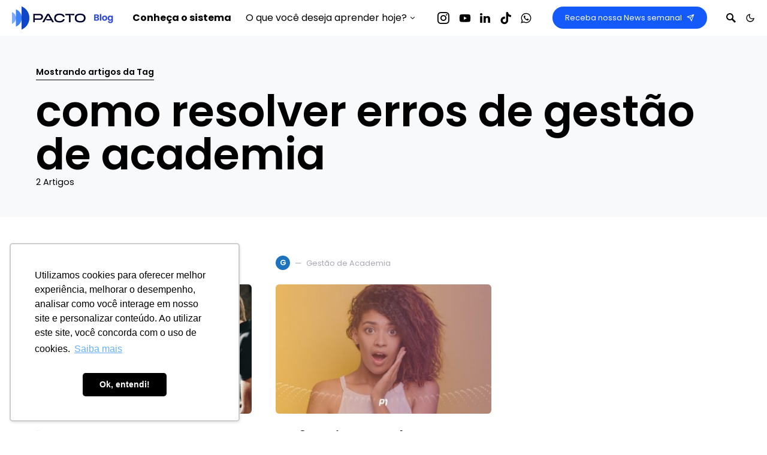

--- FILE ---
content_type: text/html; charset=UTF-8
request_url: https://blog.sistemapacto.com.br/tag/como-resolver-erros-de-gestao-de-academia/
body_size: 12957
content:
<!doctype html>
<html lang="pt-BR">
<head>
	<meta charset="UTF-8" />
	<meta name="viewport" content="width=device-width, initial-scale=1" />
	<link rel="profile" href="https://gmpg.org/xfn/11" />
	<meta name='robots' content='index, follow, max-image-preview:large, max-snippet:-1, max-video-preview:-1' />

	<!-- This site is optimized with the Yoast SEO plugin v26.5 - https://yoast.com/wordpress/plugins/seo/ -->
	<title>Arquivos como resolver erros de gestão de academia - Blog da Pacto | Sistema para Academia</title>
	<link rel="canonical" href="https://blog.sistemapacto.com.br/tag/como-resolver-erros-de-gestao-de-academia/" />
	<meta property="og:locale" content="pt_BR" />
	<meta property="og:type" content="article" />
	<meta property="og:title" content="Arquivos como resolver erros de gestão de academia - Blog da Pacto | Sistema para Academia" />
	<meta property="og:url" content="https://blog.sistemapacto.com.br/tag/como-resolver-erros-de-gestao-de-academia/" />
	<meta property="og:site_name" content="Blog da Pacto | Sistema para Academia" />
	<meta property="og:image" content="https://blog.sistemapacto.com.br/wp-content/uploads/2023/01/cropped-cropped-avatar_Pacto.png" />
	<meta property="og:image:width" content="1400" />
	<meta property="og:image:height" content="1400" />
	<meta property="og:image:type" content="image/png" />
	<meta name="twitter:card" content="summary_large_image" />
	<meta name="twitter:site" content="@sistemapacto" />
	<script type="application/ld+json" class="yoast-schema-graph">{"@context":"https://schema.org","@graph":[{"@type":"CollectionPage","@id":"https://blog.sistemapacto.com.br/tag/como-resolver-erros-de-gestao-de-academia/","url":"https://blog.sistemapacto.com.br/tag/como-resolver-erros-de-gestao-de-academia/","name":"Arquivos como resolver erros de gestão de academia - Blog da Pacto | Sistema para Academia","isPartOf":{"@id":"https://blog.sistemapacto.com.br/#website"},"primaryImageOfPage":{"@id":"https://blog.sistemapacto.com.br/tag/como-resolver-erros-de-gestao-de-academia/#primaryimage"},"image":{"@id":"https://blog.sistemapacto.com.br/tag/como-resolver-erros-de-gestao-de-academia/#primaryimage"},"thumbnailUrl":"https://blog.sistemapacto.com.br/wp-content/uploads/2022/09/Sistema-de-gestao-fitness-scaled-1.jpg","breadcrumb":{"@id":"https://blog.sistemapacto.com.br/tag/como-resolver-erros-de-gestao-de-academia/#breadcrumb"},"inLanguage":"pt-BR"},{"@type":"ImageObject","inLanguage":"pt-BR","@id":"https://blog.sistemapacto.com.br/tag/como-resolver-erros-de-gestao-de-academia/#primaryimage","url":"https://blog.sistemapacto.com.br/wp-content/uploads/2022/09/Sistema-de-gestao-fitness-scaled-1.jpg","contentUrl":"https://blog.sistemapacto.com.br/wp-content/uploads/2022/09/Sistema-de-gestao-fitness-scaled-1.jpg","width":2560,"height":1707,"caption":"Sistema de gestão fitness"},{"@type":"BreadcrumbList","@id":"https://blog.sistemapacto.com.br/tag/como-resolver-erros-de-gestao-de-academia/#breadcrumb","itemListElement":[{"@type":"ListItem","position":1,"name":"Início","item":"https://blog.sistemapacto.com.br/"},{"@type":"ListItem","position":2,"name":"como resolver erros de gestão de academia"}]},{"@type":"WebSite","@id":"https://blog.sistemapacto.com.br/#website","url":"https://blog.sistemapacto.com.br/","name":"Blog da Pacto | Sistema para Academia","description":"Conteúdos Gratuitos sobre Tecnologia, Gestão e Vendas para Academias e Negócios Fitness","publisher":{"@id":"https://blog.sistemapacto.com.br/#organization"},"potentialAction":[{"@type":"SearchAction","target":{"@type":"EntryPoint","urlTemplate":"https://blog.sistemapacto.com.br/?s={search_term_string}"},"query-input":{"@type":"PropertyValueSpecification","valueRequired":true,"valueName":"search_term_string"}}],"inLanguage":"pt-BR"},{"@type":"Organization","@id":"https://blog.sistemapacto.com.br/#organization","name":"Pacto Sistema para Academias e Negócios Fitness #AGenteSeEnvolve","alternateName":"Blog da Pacto","url":"https://blog.sistemapacto.com.br/","logo":{"@type":"ImageObject","inLanguage":"pt-BR","@id":"https://blog.sistemapacto.com.br/#/schema/logo/image/","url":"https://blog.sistemapacto.com.br/wp-content/uploads/2023/01/cropped-cropped-avatar_Pacto.png","contentUrl":"https://blog.sistemapacto.com.br/wp-content/uploads/2023/01/cropped-cropped-avatar_Pacto.png","width":1400,"height":1400,"caption":"Pacto Sistema para Academias e Negócios Fitness #AGenteSeEnvolve"},"image":{"@id":"https://blog.sistemapacto.com.br/#/schema/logo/image/"},"sameAs":["https://facebook.com/sistemapacto","https://x.com/sistemapacto","https://instagram.com/sistemapacto"]}]}</script>
	<!-- / Yoast SEO plugin. -->


<link rel='dns-prefetch' href='//www.googletagmanager.com' />
<link rel="alternate" type="application/rss+xml" title="Feed para Blog da Pacto | Sistema para Academia &raquo;" href="https://blog.sistemapacto.com.br/feed/" />
<link rel="alternate" type="application/rss+xml" title="Feed de comentários para Blog da Pacto | Sistema para Academia &raquo;" href="https://blog.sistemapacto.com.br/comments/feed/" />
<link rel="alternate" type="application/rss+xml" title="Feed de tag para Blog da Pacto | Sistema para Academia &raquo; como resolver erros de gestão de academia" href="https://blog.sistemapacto.com.br/tag/como-resolver-erros-de-gestao-de-academia/feed/" />
			<link rel="preload" href="https://blog.sistemapacto.com.br/wp-content/plugins/canvas/assets/fonts/canvas-icons.woff" as="font" type="font/woff" crossorigin>
			
<link data-optimized="2" rel="stylesheet" href="https://blog.sistemapacto.com.br/wp-content/litespeed/css/22b2d10193b4a1dcd38f5a06f780d9d9.css?ver=5e927" />

<link rel='alternate stylesheet' id='powerkit-icons-css' href='https://blog.sistemapacto.com.br/wp-content/plugins/powerkit/assets/fonts/powerkit-icons.woff?ver=3.0.4' as='font' type='font/wof' crossorigin />





































<script src="https://blog.sistemapacto.com.br/wp-includes/js/jquery/jquery.min.js?ver=3.7.1" id="jquery-core-js"></script>
<script data-optimized="1" src="https://blog.sistemapacto.com.br/wp-content/litespeed/js/35943cca09c915f56698a4f4330df7fb.js?ver=f88d3" id="jquery-migrate-js"></script>
<script data-optimized="1" src="https://blog.sistemapacto.com.br/wp-content/litespeed/js/f90d9e3628ce380696f9fa3ae2225a91.js?ver=bd234" id="advanced-popups-js"></script>
<script data-optimized="1" src="https://blog.sistemapacto.com.br/wp-content/litespeed/js/0af1f4ba61401497078bfaf1d2ae2ed9.js?ver=ff458" id="amazonpolly-js"></script>
<script data-optimized="1" id="tt4b_ajax_script-js-extra">var tt4b_script_vars={"pixel_code":"D1T6D0JC77U0KS93LMMG","currency":"","country":"US","advanced_matching":"1"}</script>
<script data-optimized="1" src="https://blog.sistemapacto.com.br/wp-content/litespeed/js/9f671a80fb81e16bac27837b5613d5e2.js?ver=2a27e" id="tt4b_ajax_script-js"></script>

<!-- Snippet da etiqueta do Google (gtag.js) adicionado pelo Site Kit -->
<!-- Snippet do Google Análises adicionado pelo Site Kit -->
<script src="https://www.googletagmanager.com/gtag/js?id=GT-NF76FZ2" id="google_gtagjs-js" async></script>
<script id="google_gtagjs-js-after">
window.dataLayer = window.dataLayer || [];function gtag(){dataLayer.push(arguments);}
gtag("set","linker",{"domains":["blog.sistemapacto.com.br"]});
gtag("js", new Date());
gtag("set", "developer_id.dZTNiMT", true);
gtag("config", "GT-NF76FZ2");
//# sourceURL=google_gtagjs-js-after
</script>
<link rel="https://api.w.org/" href="https://blog.sistemapacto.com.br/wp-json/" /><link rel="alternate" title="JSON" type="application/json" href="https://blog.sistemapacto.com.br/wp-json/wp/v2/tags/222" /><link rel="EditURI" type="application/rsd+xml" title="RSD" href="https://blog.sistemapacto.com.br/xmlrpc.php?rsd" />
<meta name="generator" content="WordPress 6.9" />
		<link rel="preload" href="https://blog.sistemapacto.com.br/wp-content/plugins/advanced-popups/fonts/advanced-popups-icons.woff" as="font" type="font/woff" crossorigin>
		<meta name="generator" content="Site Kit by Google 1.167.0" /><!-- HFCM by 99 Robots - Snippet # 3: RD Station - Pixel de Monitoramento -->
<script data-optimized="1" type="text/javascript" async src="https://blog.sistemapacto.com.br/wp-content/litespeed/js/c207d2b7a4fe7c44d99e7b8393e41596.js?ver=41596" ></script>
<!-- /end HFCM by 99 Robots -->
<link rel="alternate" type="application/feed+json" title="Blog da Pacto | Sistema para Academia &raquo; JSON Feed" href="https://blog.sistemapacto.com.br/feed/json/" />
<link rel="alternate" type="application/feed+json" title="Blog da Pacto | Sistema para Academia &raquo; como resolver erros de gestão de academia Tag Feed" href="https://blog.sistemapacto.com.br/tag/como-resolver-erros-de-gestao-de-academia/feed/json/" />
		
		
<!-- Snippet do Gerenciador de Tags do Google adicionado pelo Site Kit -->
<script>
			( function( w, d, s, l, i ) {
				w[l] = w[l] || [];
				w[l].push( {'gtm.start': new Date().getTime(), event: 'gtm.js'} );
				var f = d.getElementsByTagName( s )[0],
					j = d.createElement( s ), dl = l != 'dataLayer' ? '&l=' + l : '';
				j.async = true;
				j.src = 'https://www.googletagmanager.com/gtm.js?id=' + i + dl;
				f.parentNode.insertBefore( j, f );
			} )( window, document, 'script', 'dataLayer', 'GTM-KTRPLNT' );
			
</script>

<!-- Fim do código do Google Tag Manager adicionado pelo Site Kit -->
<link rel="icon" href="https://blog.sistemapacto.com.br/wp-content/uploads/2023/01/cropped-avatar_Pacto-32x32.png" sizes="32x32" />
<link rel="icon" href="https://blog.sistemapacto.com.br/wp-content/uploads/2023/01/cropped-avatar_Pacto-192x192.png" sizes="192x192" />
<link rel="apple-touch-icon" href="https://blog.sistemapacto.com.br/wp-content/uploads/2023/01/cropped-avatar_Pacto-180x180.png" />
<meta name="msapplication-TileImage" content="https://blog.sistemapacto.com.br/wp-content/uploads/2023/01/cropped-avatar_Pacto-270x270.png" />
		
		


</head>

<body class="archive tag tag-como-resolver-erros-de-gestao-de-academia tag-222 wp-embed-responsive wp-theme-squaretype cs-page-layout-disabled header-compact navbar-width-fullwidth navbar-alignment-left navbar-sticky-enabled sticky-sidebar-enabled stick-to-bottom large-section-enabled block-align-enabled" data-scheme='default' data-site-scheme='default'>

	<div class="site-overlay"></div>

	<div class="offcanvas">

		<div class="offcanvas-header">

			
			<nav class="navbar navbar-offcanvas">

									<a class="navbar-brand" href="https://blog.sistemapacto.com.br/" rel="home">
						<img src="https://blog.sistemapacto.com.br/wp-content/uploads/2023/02/Pacto-Blog-Sistema-para-Academia-Logo-Light-80.png"  class="logo-image-dark"  alt="Blog da Pacto | Sistema para Academia" >
						<img src="https://blog.sistemapacto.com.br/wp-content/uploads/2023/02/Pacto-Blog-Sistema-para-Academia-Logo-Dark-80.png"  alt="Blog da Pacto | Sistema para Academia" >					</a>
					
				<button type="button" class="toggle-offcanvas">
					<i class="cs-icon cs-icon-x"></i>
				</button>

			</nav>

			
		</div>

		<aside class="offcanvas-sidebar">
			<div class="offcanvas-inner widget-area">
				<div class="widget widget_nav_menu cs-d-lg-none"><div class="menu-principal-header-container"><ul id="menu-principal-header" class="menu"><li id="menu-item-4806" class="menu-item menu-item-type-custom menu-item-object-custom menu-item-4806"><a target="_blank" href="https://sistemapacto.com.br/?utm_source=referral&#038;utm_medium=blog&#038;utm_campaign=menu-principal-blog-pacto"><strong>Conheça o sistema</strong></a></li>
<li id="menu-item-4805" class="menu-item menu-item-type-custom menu-item-object-custom menu-item-has-children menu-item-4805"><a href="#">O que você deseja aprender hoje?</a>
<ul class="sub-menu">
	<li id="menu-item-4799" class="menu-item menu-item-type-taxonomy menu-item-object-category menu-item-4799"><a href="https://blog.sistemapacto.com.br/categoria/gestao-de-academia/">Gestão de Academia</a></li>
	<li id="menu-item-4800" class="menu-item menu-item-type-taxonomy menu-item-object-category menu-item-4800"><a href="https://blog.sistemapacto.com.br/categoria/marketing-e-vendas/">Marketing e Vendas</a></li>
	<li id="menu-item-4801" class="menu-item menu-item-type-taxonomy menu-item-object-category menu-item-4801"><a href="https://blog.sistemapacto.com.br/categoria/mercado-e-tecnologia/">Mercado e Tecnologia</a></li>
	<li id="menu-item-4802" class="menu-item menu-item-type-taxonomy menu-item-object-category menu-item-4802"><a href="https://blog.sistemapacto.com.br/categoria/fidelizacao-e-retencao/">Fidelização e Retenção</a></li>
	<li id="menu-item-4803" class="menu-item menu-item-type-taxonomy menu-item-object-category menu-item-4803"><a href="https://blog.sistemapacto.com.br/categoria/otimizar-o-financeiro/">Otimizar o Financeiro</a></li>
	<li id="menu-item-4804" class="menu-item menu-item-type-taxonomy menu-item-object-category menu-item-4804"><a href="https://blog.sistemapacto.com.br/categoria/gestao-de-treinos/">Gestão de Treinos</a></li>
</ul>
</li>
</ul></div></div>
							</div>
		</aside>
	</div>

<div id="page" class="site">

	
	<div class="site-inner">

		
		<header id="masthead" class="site-header">
			


<nav class="navbar navbar-primary " data-scheme="default">

	
	<div class="navbar-wrap data-scheme=&quot;default&quot;">

		<div class="navbar-container">

			<div class="navbar-content">

				<div class="navbar-col">
							<button type="button" class="navbar-toggle-offcanvas toggle-offcanvas  cs-d-lg-none">
			<i class="cs-icon cs-icon-menu"></i>
		</button>
				<div class="navbar-brand">
							<a href="https://blog.sistemapacto.com.br/" rel="home">
					<img src="https://blog.sistemapacto.com.br/wp-content/uploads/2023/02/Pacto-Blog-Sistema-para-Academia-Logo-Light-80.png"  class="logo-image-dark"  alt="Blog da Pacto | Sistema para Academia" >
					<img src="https://blog.sistemapacto.com.br/wp-content/uploads/2023/02/Pacto-Blog-Sistema-para-Academia-Logo-Dark-80.png"  alt="Blog da Pacto | Sistema para Academia" >				</a>
						</div>
		<ul id="menu-principal-header-1" class="navbar-nav"><li class="menu-item menu-item-type-custom menu-item-object-custom menu-item-4806"><a target="_blank" href="https://sistemapacto.com.br/?utm_source=referral&#038;utm_medium=blog&#038;utm_campaign=menu-principal-blog-pacto"><span><strong>Conheça o sistema</strong></span></a></li>
<li class="menu-item menu-item-type-custom menu-item-object-custom menu-item-has-children menu-item-4805"><a href="#"><span>O que você deseja aprender hoje?</span></a>
<ul class="sub-menu" data-scheme="inverse">
	<li class="menu-item menu-item-type-taxonomy menu-item-object-category menu-item-4799"><a href="https://blog.sistemapacto.com.br/categoria/gestao-de-academia/">Gestão de Academia</a></li>
	<li class="menu-item menu-item-type-taxonomy menu-item-object-category menu-item-4800"><a href="https://blog.sistemapacto.com.br/categoria/marketing-e-vendas/">Marketing e Vendas</a></li>
	<li class="menu-item menu-item-type-taxonomy menu-item-object-category menu-item-4801"><a href="https://blog.sistemapacto.com.br/categoria/mercado-e-tecnologia/">Mercado e Tecnologia</a></li>
	<li class="menu-item menu-item-type-taxonomy menu-item-object-category menu-item-4802"><a href="https://blog.sistemapacto.com.br/categoria/fidelizacao-e-retencao/">Fidelização e Retenção</a></li>
	<li class="menu-item menu-item-type-taxonomy menu-item-object-category menu-item-4803"><a href="https://blog.sistemapacto.com.br/categoria/otimizar-o-financeiro/">Otimizar o Financeiro</a></li>
	<li class="menu-item menu-item-type-taxonomy menu-item-object-category menu-item-4804"><a href="https://blog.sistemapacto.com.br/categoria/gestao-de-treinos/">Gestão de Treinos</a></li>
</ul>
</li>
</ul>				</div>

				<div class="navbar-col">
									</div>

				<div class="navbar-col">
							<div class="navbar-social-links">
				<div class="pk-social-links-wrap  pk-social-links-template-nav pk-social-links-align-default pk-social-links-scheme-light pk-social-links-titles-disabled pk-social-links-counts-disabled pk-social-links-labels-disabled">
		<div class="pk-social-links-items">
								<div class="pk-social-links-item pk-social-links-instagram  pk-social-links-no-count" data-id="instagram">
						<a href="https://www.instagram.com/sistemapacto" class="pk-social-links-link" target="_blank" rel="nofollow noopener" aria-label="Instagram">
							<i class="pk-social-links-icon pk-icon pk-icon-instagram"></i>
							
							
							
													</a>
					</div>
										<div class="pk-social-links-item pk-social-links-youtube  pk-social-links-no-count" data-id="youtube">
						<a href="https://www.youtube.com/channel/UCWEscytf1XGCKGlKhGHTDnQ" class="pk-social-links-link" target="_blank" rel="nofollow noopener" aria-label="YouTube">
							<i class="pk-social-links-icon pk-icon pk-icon-youtube"></i>
							
							
							
													</a>
					</div>
										<div class="pk-social-links-item pk-social-links-linkedin  pk-social-links-no-count" data-id="linkedin">
						<a href="https://www.linkedin.com/company/pacto-solucoes" class="pk-social-links-link" target="_blank" rel="nofollow noopener" aria-label="LinkedIn">
							<i class="pk-social-links-icon pk-icon pk-icon-linkedin"></i>
							
							
							
													</a>
					</div>
										<div class="pk-social-links-item pk-social-links-tiktok  pk-social-links-no-count" data-id="tiktok">
						<a href="https://www.tiktok.com/@sistemapacto" class="pk-social-links-link" target="_blank" rel="nofollow noopener" aria-label="TikTok">
							<i class="pk-social-links-icon pk-icon pk-icon-tiktok"></i>
							
							
							
													</a>
					</div>
										<div class="pk-social-links-item pk-social-links-whatsapp  pk-social-links-no-count" data-id="whatsapp">
						<a href="tel:556234140314" class="pk-social-links-link" target="_blank" rel="nofollow noopener" aria-label="Fale com o Max">
							<i class="pk-social-links-icon pk-icon pk-icon-whatsapp"></i>
							
							
							
													</a>
					</div>
							</div>
	</div>
			</div>
					<div class="navbar-follow navbar-follow-button">
				<a class="button navbar-follow-btn" href="#abrirpopupnews" target="_blank" id="abrirpopupnews">
					Receba nossa News semanal<i class="cs-icon cs-icon-send"></i>				</a>
			</div>
					<button type="button" class="navbar-toggle-search toggle-search">
			<i class="cs-icon cs-icon-search"></i>
		</button>
					<span role="button" class="navbar-scheme-toggle cs-site-scheme-toggle">
				<i class="navbar-scheme-toggle-icon cs-icon cs-icon-sun"></i>
				<i class="navbar-scheme-toggle-icon cs-icon cs-icon-moon"></i>
			</span>
						</div>

			</div><!-- .navbar-content -->

		</div><!-- .navbar-container -->

	</div><!-- .navbar-wrap -->

	
<div class="site-search-wrap" id="search">
	<div class="site-search">
		<div class="cs-container">
			<div class="search-form-wrap">
				
<form role="search" method="get" class="search-form" action="https://blog.sistemapacto.com.br/">
	<label class="sr-only">Resultado da busca por:</label>
	<div class="cs-input-group">
		<input type="search" value="" name="s" data-swplive="true" data-swpengine="default" data-swpconfig="default" class="search-field" placeholder="Digite sua busca" required>
		<button type="submit" class="search-submit">Busca</button>
	</div>
</form>
				<span class="search-close"></span>
			</div>
		</div>
	</div>
</div>

</nav><!-- .navbar -->
		</header><!-- #masthead -->

		
		<div class="site-primary">

			
<header class="page-header ">

	
	<div class="cs-container">
		
		<div class="page-header-content" data-scheme="default" data-scheme-light="default" data-scheme-dark="default">

								<p class="page-subtitle title-block">Mostrando artigos da Tag</p>
					<h1 class="page-title">como resolver erros de gestão de academia</h1>		<div class="archive-count">
			2 Artigos		</div>
		
		</div>

	</div>

</header>



			<div class="site-content sidebar-disabled post-sidebar-disabled">

				
				<div class="cs-container">

					
					<div id="content" class="main-content">

						
	<div id="primary" class="content-area">

		
		<main id="main" class="site-main">

			
				<div class="post-archive">

					<div class="archive-wrap">

						<div class="archive-main archive-grid  archive-heading-small archive-borders-disabled archive-shadow-enabled archive-scale-disabled">
							
<article class="entry-preview post-4707 post type-post status-publish format-standard has-post-thumbnail category-gestao-de-academia tag-como-resolver-erros-de-gestao-de-academia tag-gestao-de-academia tag-gestao-de-academia-produtividade">
	<div class="post-outer">
		<div class="meta-category"><a class="category-style" href="https://blog.sistemapacto.com.br/categoria/gestao-de-academia/"><span style="background-color:#1e73be" data-color="#1e73be" data-color-dark="#555555" class="char" data-scheme="inverse">G</span><span class="label">Gestão de Academia</span></a></div>
				<div class="post-inner">
			<div class="entry-thumbnail">
				<div class="cs-overlay cs-overlay-hover cs-overlay-ratio cs-ratio-landscape" data-scheme="inverse">
					<div class="cs-overlay-background">
						<img width="380" height="220" src="[data-uri]" class="attachment-csco-thumbnail size-csco-thumbnail pk-lazyload wp-post-image" alt="Sistema de gestão fitness" decoding="async" fetchpriority="high" data-pk-sizes="auto" data-pk-src="https://blog.sistemapacto.com.br/wp-content/uploads/2022/09/Sistema-de-gestao-fitness-scaled-1-380x220.jpg" />											</div>
					<div class="cs-overlay-content">
						<span class="read-more">Ler mais</span>
						<ul class="post-meta"><li class="meta-reading-time"><i class="cs-icon cs-icon-clock"></i>8 min de leitura</li></ul>											</div>
					<a href="https://blog.sistemapacto.com.br/gestao-de-academia-produtividade/" class="cs-overlay-link"></a>
				</div>
			</div>
		</div>
		
		<div class="post-inner">
						<header class="entry-header">
				<h2 class="entry-title"><a href="https://blog.sistemapacto.com.br/gestao-de-academia-produtividade/" rel="bookmark">12 passos para aumentar a produtividade na gestão de uma academia</a></h2><ul class="post-meta"><li class="meta-comments"><i class="cs-icon cs-icon-message-square"></i><a href="https://blog.sistemapacto.com.br/gestao-de-academia-produtividade/#respond" class="comments-link" >Nenhum comentário ainda, seja o primeiro!</a></li></ul>			</header>

							<div class="entry-details">
											<div class="entry-excerpt">
							Para conquistar uma gestão de academia de alta performance você precisa aprender a como aumentar a produtividade do&hellip;						</div>
					
											<div class="entry-more">
							<a class="button" href="https://blog.sistemapacto.com.br/gestao-de-academia-produtividade/">
								Ler mais							</a>
						</div>
									</div>
			
		</div><!-- .post-inner -->

	</div><!-- .post-outer -->
</article>

<article class="entry-preview post-993 post type-post status-publish format-standard has-post-thumbnail category-gestao-de-academia tag-como-resolver-erros-de-gestao-de-academia tag-erros-comuns-em-gestao-de-academia tag-gestao-de-academia tag-problemas-de-gestao-de-academia">
	<div class="post-outer">
		<div class="meta-category"><a class="category-style" href="https://blog.sistemapacto.com.br/categoria/gestao-de-academia/"><span style="background-color:#1e73be" data-color="#1e73be" data-color-dark="#555555" class="char" data-scheme="inverse">G</span><span class="label">Gestão de Academia</span></a></div>
				<div class="post-inner">
			<div class="entry-thumbnail">
				<div class="cs-overlay cs-overlay-hover cs-overlay-ratio cs-ratio-landscape" data-scheme="inverse">
					<div class="cs-overlay-background">
						<img width="380" height="220" src="[data-uri]" class="attachment-csco-thumbnail size-csco-thumbnail pk-lazyload wp-post-image" alt="erros-mais-comuns-em-gestao-de-academia" decoding="async" data-pk-sizes="auto" data-pk-src="https://blog.sistemapacto.com.br/wp-content/uploads/2019/05/erros-mais-comuns-em-gestao-de-academia-scaled-1-380x220.jpg" />											</div>
					<div class="cs-overlay-content">
						<span class="read-more">Ler mais</span>
						<ul class="post-meta"><li class="meta-reading-time"><i class="cs-icon cs-icon-clock"></i>4 min de leitura</li></ul>											</div>
					<a href="https://blog.sistemapacto.com.br/as-3-maiores-reclamacoes-sobre-gestao-de-academia-e-como-resolve-las/" class="cs-overlay-link"></a>
				</div>
			</div>
		</div>
		
		<div class="post-inner">
						<header class="entry-header">
				<h2 class="entry-title"><a href="https://blog.sistemapacto.com.br/as-3-maiores-reclamacoes-sobre-gestao-de-academia-e-como-resolve-las/" rel="bookmark">Os 3 maiores problemas sobre gestão de academia e como resolvê-los</a></h2><ul class="post-meta"><li class="meta-comments"><i class="cs-icon cs-icon-message-square"></i><a href="https://blog.sistemapacto.com.br/as-3-maiores-reclamacoes-sobre-gestao-de-academia-e-como-resolve-las/#respond" class="comments-link" >Nenhum comentário ainda, seja o primeiro!</a></li></ul>			</header>

							<div class="entry-details">
											<div class="entry-excerpt">
							É fato que nos últimos 10 anos, o mercado fitness cresceu de forma satisfatória no Brasil, apesar da&hellip;						</div>
					
											<div class="entry-more">
							<a class="button" href="https://blog.sistemapacto.com.br/as-3-maiores-reclamacoes-sobre-gestao-de-academia-e-como-resolve-las/">
								Ler mais							</a>
						</div>
									</div>
			
		</div><!-- .post-inner -->

	</div><!-- .post-outer -->
</article>
						</div>

					</div>

					
				</div>

			
		</main>

		
	</div><!-- .content-area -->


						
					</div><!-- .main-content -->

					
				</div><!-- .cs-container -->

				
			</div><!-- .site-content -->

			
			
			<footer id="colophon" class="site-footer">
				
									<div class="footer-instagram">
						<div class="cs-container">
													</div>
					</div>
					
				<div class="footer-info">

					<div class="cs-container">

						<div class="site-info">

							<div class="footer-col-info">
																	<span class="site-title footer-title" href="https://blog.sistemapacto.com.br/" rel="home">
										<img src="https://blog.sistemapacto.com.br/wp-content/uploads/2023/02/Pacto-Blog-Sistema-para-Academia-Logo-Light-80.png"  class="logo-image-dark"  alt="Blog da Pacto | Sistema para Academia" >
										<img src="https://blog.sistemapacto.com.br/wp-content/uploads/2023/02/Pacto-Blog-Sistema-para-Academia-Logo-Dark-80.png"  alt="Blog da Pacto | Sistema para Academia" >									</span>
																										<div class="footer-copyright">
										© Pacto Soluções Tecnológicas LTDA<br />Feito com ♥ pelo Time de Marketing									</div>
																</div>

							
															<div class="footer-col-nav footer-col-nav-full">
									<nav class="navbar-footer"><ul id="menu-footer-rodape" class="navbar-nav"><li id="menu-item-4807" class="menu-item menu-item-type-custom menu-item-object-custom menu-item-4807"><a target="_blank" href="https://sistemapacto.com.br/?utm_source=referral&#038;utm_medium=blog&#038;utm_campaign=menu-principal-blog-pacto">Conheça o sistema</a></li>
<li id="menu-item-4808" class="menu-item menu-item-type-custom menu-item-object-custom menu-item-4808"><a target="_blank" href="https://sistemapacto.com.br/sobre/?utm_source=referral&#038;utm_medium=blog&#038;utm_campaign=menu-principal-blog-pacto">Sobre a Pacto</a></li>
<li id="menu-item-4809" class="menu-item menu-item-type-custom menu-item-object-custom menu-item-4809"><a target="_blank" href="https://sistemapacto.com.br/politica-de-privacidade/">Privacidade</a></li>
<li id="menu-item-4810" class="menu-item menu-item-type-custom menu-item-object-custom menu-item-4810"><a href="mailto:fale@pactosolucoes.com.br">Fale Conosco</a></li>
</ul></nav>								</div>
								
						</div>

					</div>

				</div>

			</footer>

			
		</div>

	</div><!-- .site-inner -->

	
</div><!-- .site -->


<script type="speculationrules">
{"prefetch":[{"source":"document","where":{"and":[{"href_matches":"/*"},{"not":{"href_matches":["/wp-*.php","/wp-admin/*","/wp-content/uploads/*","/wp-content/*","/wp-content/plugins/*","/wp-content/themes/squaretype/*","/*\\?(.+)"]}},{"not":{"selector_matches":"a[rel~=\"nofollow\"]"}},{"not":{"selector_matches":".no-prefetch, .no-prefetch a"}}]},"eagerness":"conservative"}]}
</script>
			<div class="adp-popup adp-popup-type-content adp-popup-location-center adp-preview-image-left adp-preview-image-no"
				data-limit-display="0"
				data-limit-lifetime="1"
				data-open-trigger="manual"
				data-open-delay-number="5"
				data-open-scroll-position="10"
				data-open-scroll-type="%"
				data-open-manual-selector="#abrirpopupnews"
				data-close-trigger="none"
				data-close-delay-number="30"
				data-close-scroll-position="10"
				data-close-scroll-type="%"
				data-open-animation="popupOpenFade"
				data-exit-animation="popupExitFade"
				data-light-close="false"
				data-overlay="true"
				data-mobile-disable="true"
				data-body-scroll-disable="false"
				data-overlay-close="true"
				data-esc-close="true"
				data-f4-close="false"
				data-id="4832"
				style="width:550px;">

				<div class="adp-popup-wrap">

					<div class="adp-popup-container">

						<!-- Content -->
													<div class="adp-popup-outer" style="max-width:100%;">
								
								<div class="adp-popup-content">
									<div class="adp-popup-inner">
										<h5><span style="color: #145afa;"><strong>Seja um profissional de fitness de alta performance!</strong></span></h5>
📨 Assine nossa newsletter e receba em primeira mão nossos conteúdos:

<div class="wpforms-container wpforms-container-full" id="wpforms-4833"><form id="wpforms-form-4833" class="wpforms-validate wpforms-form wpforms-ajax-form" data-formid="4833" method="post" enctype="multipart/form-data" action="/tag/como-resolver-erros-de-gestao-de-academia/" data-token="8546c4b5dd8562d9174d391c26c235de"><noscript class="wpforms-error-noscript">Ative o JavaScript no seu navegador para preencher este formulário.</noscript><div class="wpforms-field-container"><div id="wpforms-4833-field_1-container" class="wpforms-field wpforms-field-name" data-field-id="1"><label class="wpforms-field-label" for="wpforms-4833-field_1">Seu nome: <span class="wpforms-required-label">*</span></label><input type="text" id="wpforms-4833-field_1" class="wpforms-field-large wpforms-field-required" name="wpforms[fields][1]" required></div><div id="wpforms-4833-field_2-container" class="wpforms-field wpforms-field-email" data-field-id="2"><label class="wpforms-field-label" for="wpforms-4833-field_2">Digite seu melhor e-mail: <span class="wpforms-required-label">*</span></label><input type="email" id="wpforms-4833-field_2" class="wpforms-field-large wpforms-field-required" name="wpforms[fields][2]" required></div><div id="wpforms-4833-field_3-container" class="wpforms-field wpforms-field-checkbox" data-field-id="3"><label class="wpforms-field-label wpforms-label-hide" for="wpforms-4833-field_3">Privacidade <span class="wpforms-required-label">*</span></label><ul id="wpforms-4833-field_3" class="wpforms-field-required"><li class="choice-1 depth-1"><input type="checkbox" id="wpforms-4833-field_3_1" name="wpforms[fields][3][]" value="Ao informar meus dados, eu concordo com a &lt;a href=&quot;https://sistemapacto.com.br/privacidade&quot; target=&quot;_blank&quot;&gt;Política de Privacidade&lt;/a&gt;, aceito e autorizo receber contato via e-mail e/ou possivelmente WhatsApp/Ligação." required ><label class="wpforms-field-label-inline" for="wpforms-4833-field_3_1">Ao informar meus dados, eu concordo com a <a href="https://sistemapacto.com.br/privacidade" target="_blank">Política de Privacidade</a>, aceito e autorizo receber contato via e-mail e/ou possivelmente WhatsApp/Ligação.</label></li></ul></div></div><div class="wpforms-submit-container"><input type="hidden" name="wpforms[id]" value="4833"><input type="hidden" name="wpforms[author]" value="5"><button type="submit" name="wpforms[submit]" id="wpforms-submit-4833" class="wpforms-submit" data-alt-text="Cadastrando..." data-submit-text="QUERO ASSINAR" aria-live="assertive" value="wpforms-submit">QUERO ASSINAR</button><img src="https://blog.sistemapacto.com.br/wp-content/plugins/wpforms/assets/images/submit-spin.svg" class="wpforms-submit-spinner" style="display: none;" width="26" height="26" alt="Carregando"></div></form></div>  <!-- .wpforms-container -->									</div>

									<button type="button" class="adp-popup-close"></button>
								</div>
							</div>
						
						<!-- Info -->
											</div>
				</div>
			</div>

							<div class="adp-popup-overlay"></div>
			
			<!-- HFCM by 99 Robots - Snippet # 2: True Push Tracking -->
    <script type="application/javascript" src="https://sdki.truepush.com/sdk/v2.0.2/app.js" async></script>
    <script>var truepush=window.truepush||[];truepush.push(function(){truepush.Init({id:"5cef006d590ce60c9ca397a6"},function(error){if(error)console.error(error);})})</script>
<!-- /end HFCM by 99 Robots -->
<!-- HFCM by 99 Robots - Snippet # 7: Form BLOG RD Station Conta nova -->
<script data-optimized="1" type="text/javascript" src="https://blog.sistemapacto.com.br/wp-content/litespeed/js/f9ca664642e2505a179ef01d71db133d.js?ver=b133d"></script><script data-optimized="1" type="text/javascript">new RDStationForms('blog-demonstracao-gratuita-hands-up-2b232ec28d6d9138782c','null').createForm()</script>
<!-- /end HFCM by 99 Robots -->
			<a href="#top" class="pk-scroll-to-top">
				<i class="pk-icon pk-icon-up"></i>
			</a>
				<style type="text/css"></style>
				<div id="fb-root"></div>
		<script data-optimized="1" async defer crossorigin="anonymous" src="https://blog.sistemapacto.com.br/wp-content/litespeed/js/1766f5e137e94df09b8af6a7e30fe921.js?ver=fe921" nonce="Ci8te34e"></script>
	        <script>var _SEARCHWP_LIVE_AJAX_SEARCH_BLOCKS=!0;var _SEARCHWP_LIVE_AJAX_SEARCH_ENGINE='default';var _SEARCHWP_LIVE_AJAX_SEARCH_CONFIG='default'</script>
        		<!-- Snippet do Gerenciador de Etiqueta do Google (noscript) adicionado pelo Site Kit -->
		<noscript>
			<iframe src="https://www.googletagmanager.com/ns.html?id=GTM-KTRPLNT" height="0" width="0" style="display:none;visibility:hidden"></iframe>
		</noscript>
		<!-- Fim do código do Google Tag Manager  (noscript) adicionado pelo Site Kit -->
		<script data-optimized="1" src="https://blog.sistemapacto.com.br/wp-content/litespeed/js/117470c0b540d5cd9976f2d2b03e7a89.js?ver=76b8b" id="powerkit-basic-elements-js"></script>
<script data-optimized="1" src="https://blog.sistemapacto.com.br/wp-content/litespeed/js/3727677af0986f41752b2a2b84b9ccc0.js?ver=d27b4" id="justifiedgallery-js"></script>
<script data-optimized="1" id="powerkit-justified-gallery-js-extra">var powerkitJG={"rtl":""}</script>
<script data-optimized="1" src="https://blog.sistemapacto.com.br/wp-content/litespeed/js/7d8ba8c463a31c19d3f49b434b696340.js?ver=e16c7" id="powerkit-justified-gallery-js"></script>
<script data-optimized="1" src="https://blog.sistemapacto.com.br/wp-content/litespeed/js/ab9a47984e88a3888c0fcfe63379407e.js?ver=4db99" id="lazysizes.config-js"></script>
<script data-optimized="1" src="https://blog.sistemapacto.com.br/wp-content/litespeed/js/379a1c9528541785d40b3049924ec3a6.js?ver=314f9" id="lazysizes-js"></script>
<script data-optimized="1" src="https://blog.sistemapacto.com.br/wp-content/litespeed/js/01d9fab6999f41096453d74bd7ba196a.js?ver=92cbd" id="imagesloaded-js"></script>
<script data-optimized="1" src="https://blog.sistemapacto.com.br/wp-content/litespeed/js/02af082e38d73002b6220cdf4b5dc0e8.js?ver=ba582" id="glightbox-js"></script>
<script data-optimized="1" id="powerkit-lightbox-js-extra">var powerkit_lightbox_localize={"text_previous":"Previous","text_next":"Next","text_close":"Close","text_loading":"Loading","text_counter":"of","single_image_selectors":".entry-content img,.single .post-media img","gallery_selectors":".wp-block-gallery,.gallery","exclude_selectors":".sight-portfolio-area","zoom_icon":"1"}</script>
<script data-optimized="1" src="https://blog.sistemapacto.com.br/wp-content/litespeed/js/9b2eb66c1d769266391a81b96ac7fe72.js?ver=2f08a" id="powerkit-lightbox-js"></script>
<script data-optimized="1" src="https://blog.sistemapacto.com.br/wp-content/litespeed/js/afeb92abebd6899c364f303c95809841.js?ver=6137e" id="powerkit-scroll-to-top-js"></script>
<script data-optimized="1" src="https://blog.sistemapacto.com.br/wp-content/litespeed/js/b3453924074e3703e85f5b4a2b0955e6.js?ver=0abe3" id="powerkit-share-buttons-js"></script>
<script data-optimized="1" src="https://blog.sistemapacto.com.br/wp-content/litespeed/js/e22c248b13b86019f0deb9ffbfe8964e.js?ver=7b4bd" id="flickity-js"></script>
<script data-optimized="1" id="powerkit-slider-gallery-js-extra">var powerkit_sg_flickity={"page_info_sep":" of "}</script>
<script data-optimized="1" src="https://blog.sistemapacto.com.br/wp-content/litespeed/js/84e7a5f29b99ea2d6eb5f640de33663a.js?ver=dd6ef" id="powerkit-slider-gallery-js"></script>
<script data-optimized="1" src="https://blog.sistemapacto.com.br/wp-content/litespeed/js/87aa1b154c0a448a3c93697fc908e4a3.js?ver=61507" id="magnific-popup-js"></script>
<script data-optimized="1" id="sight-block-script-js-extra">var sight_lightbox_localize={"text_previous":"Previous","text_next":"Next","text_close":"Close","text_loading":"Loading","text_counter":"of"}</script>
<script data-optimized="1" src="https://blog.sistemapacto.com.br/wp-content/litespeed/js/be4fb3a0f6f0115638502fe9716c33fd.js?ver=95ca8" id="sight-block-script-js"></script>
<script data-optimized="1" src="https://blog.sistemapacto.com.br/wp-content/litespeed/js/eef3967414326b59e0ab7c2ae01af428.js?ver=6dbab" id="colcade-js"></script>
<script data-optimized="1" src="https://blog.sistemapacto.com.br/wp-content/litespeed/js/c776e25d2a13a212a7b38151ebef8043.js?ver=929b0" id="object-fit-images-js"></script>
<script data-optimized="1" id="csco-scripts-js-extra">var csSchemeLocalize={"siteSchemeMode":"light","siteSchemeToogle":"1"};var csco_mega_menu={"rest_url":"https://blog.sistemapacto.com.br/wp-json/csco/v1/menu-posts"}</script>
<script data-optimized="1" src="https://blog.sistemapacto.com.br/wp-content/litespeed/js/5a8ff1ad7495cc7602fee61d08d4075e.js?ver=8f1ea" id="csco-scripts-js"></script>
<script data-optimized="1" id="swp-live-search-client-js-extra">var searchwp_live_search_params=[];searchwp_live_search_params={"ajaxurl":"https:\/\/blog.sistemapacto.com.br\/wp-admin\/admin-ajax.php","origin_id":222,"config":{"default":{"engine":"default","input":{"delay":300,"min_chars":3},"results":{"position":"bottom","width":"auto","offset":{"x":0,"y":5}},"spinner":{"lines":12,"length":8,"width":3,"radius":8,"scale":1,"corners":1,"color":"#424242","fadeColor":"transparent","speed":1,"rotate":0,"animation":"searchwp-spinner-line-fade-quick","direction":1,"zIndex":2000000000,"className":"spinner","top":"50%","left":"50%","shadow":"0 0 1px transparent","position":"absolute"}}},"msg_no_config_found":"No valid SearchWP Live Search configuration found!","aria_instructions":"When autocomplete results are available use up and down arrows to review and enter to go to the desired page. Touch device users, explore by touch or with swipe gestures."}</script>
<script data-optimized="1" src="https://blog.sistemapacto.com.br/wp-content/litespeed/js/537277ccd69ef7f45c2dfa8fd5be9c53.js?ver=c626e" id="swp-live-search-client-js"></script>
<script data-optimized="1" id="tiktok-pixel-tracking-handle-header-js-after">!function(w,d,t){w.TiktokAnalyticsObject=t;var ttq=w[t]=w[t]||[];ttq.methods=["page","track","identify","instances","debug","on","off","once","ready","alias","group","enableCookie","disableCookie"],ttq.setAndDefer=function(t,e){t[e]=function(){t.push([e].concat(Array.prototype.slice.call(arguments,0)))}};for(var i=0;i<ttq.methods.length;i++)ttq.setAndDefer(ttq,ttq.methods[i]);ttq.instance=function(t){for(var e=ttq._i[t]||[],n=0;n<ttq.methods.length;n++)ttq.setAndDefer(e,ttq.methods[n]);return e},ttq.load=function(e,n){var i="https://analytics.tiktok.com/i18n/pixel/events.js";ttq._i=ttq._i||{},ttq._i[e]=[],ttq._i[e]._u=i,ttq._t=ttq._t||{},ttq._t[e]=+new Date,ttq._o=ttq._o||{},ttq._o[e]=n||{},ttq._partner=ttq._partner||"WordPress";var o=document.createElement("script");o.type="text/javascript",o.async=!0,o.src=i+"?sdkid="+e+"&lib="+t;var a=document.getElementsByTagName("script")[0];a.parentNode.insertBefore(o,a)};ttq.load('D1T6D0JC77U0KS93LMMG')}(window,document,'ttq')</script>
<script data-optimized="1" id="tiktok-tracking-handle-header-js-after">ttq.instance('D1T6D0JC77U0KS93LMMG').track('Pageview',{'event_id':'696cb3e2c2dfa_tt4b_woocommerce_687a76e0cccd8'})
ttq.instance('D1T6D0JC77U0KS93LMMG').identify({email:'e3b0c44298fc1c149afbf4c8996fb92427ae41e4649b934ca495991b7852b855',phone_number:'e3b0c44298fc1c149afbf4c8996fb92427ae41e4649b934ca495991b7852b855',first_name:'e3b0c44298fc1c149afbf4c8996fb92427ae41e4649b934ca495991b7852b855',last_name:'e3b0c44298fc1c149afbf4c8996fb92427ae41e4649b934ca495991b7852b855',zip_code:'e3b0c44298fc1c149afbf4c8996fb92427ae41e4649b934ca495991b7852b855'})</script>
<script data-optimized="1" src="https://blog.sistemapacto.com.br/wp-content/litespeed/js/6eb8849df818688bca52fc21902f54a4.js?ver=c9dd4" id="advanced-floating-content-lite-js"></script>
<script data-optimized="1" id="advanced-floating-content-lite-js-after">(function($){$('.afc_close_content').click(function(){var afc_content_id=$(this).closest('div').attr('id');$('#'+afc_content_id).hide()})})(jQuery)</script>
<script data-optimized="1" src="https://blog.sistemapacto.com.br/wp-content/litespeed/js/c8bc075bad8e067713d6316f82f70823.js?ver=39f18" id="wpforms-validation-js"></script>
<script data-optimized="1" src="https://blog.sistemapacto.com.br/wp-content/litespeed/js/1f4ed1af9b9f36ec67280b9ad63796db.js?ver=f2389" id="wpforms-mailcheck-js"></script>
<script data-optimized="1" src="https://blog.sistemapacto.com.br/wp-content/litespeed/js/5e10572c63cc8894ab7320f93fab1109.js?ver=7b47b" id="wpforms-punycode-js"></script>
<script data-optimized="1" src="https://blog.sistemapacto.com.br/wp-content/litespeed/js/8f148efc218497356c0e4d424ff6ecde.js?ver=4634d" id="wpforms-generic-utils-js"></script>
<script data-optimized="1" src="https://blog.sistemapacto.com.br/wp-content/litespeed/js/2a16041da9bb358a7c05ca3b640830eb.js?ver=7ed5d" id="wpforms-js"></script>
<script id="wp-emoji-settings" type="application/json">
{"baseUrl":"https://s.w.org/images/core/emoji/17.0.2/72x72/","ext":".png","svgUrl":"https://s.w.org/images/core/emoji/17.0.2/svg/","svgExt":".svg","source":{"concatemoji":"https://blog.sistemapacto.com.br/wp-includes/js/wp-emoji-release.min.js?ver=6.9"}}
</script>
<script type="module">
/*! This file is auto-generated */
const a=JSON.parse(document.getElementById("wp-emoji-settings").textContent),o=(window._wpemojiSettings=a,"wpEmojiSettingsSupports"),s=["flag","emoji"];function i(e){try{var t={supportTests:e,timestamp:(new Date).valueOf()};sessionStorage.setItem(o,JSON.stringify(t))}catch(e){}}function c(e,t,n){e.clearRect(0,0,e.canvas.width,e.canvas.height),e.fillText(t,0,0);t=new Uint32Array(e.getImageData(0,0,e.canvas.width,e.canvas.height).data);e.clearRect(0,0,e.canvas.width,e.canvas.height),e.fillText(n,0,0);const a=new Uint32Array(e.getImageData(0,0,e.canvas.width,e.canvas.height).data);return t.every((e,t)=>e===a[t])}function p(e,t){e.clearRect(0,0,e.canvas.width,e.canvas.height),e.fillText(t,0,0);var n=e.getImageData(16,16,1,1);for(let e=0;e<n.data.length;e++)if(0!==n.data[e])return!1;return!0}function u(e,t,n,a){switch(t){case"flag":return n(e,"\ud83c\udff3\ufe0f\u200d\u26a7\ufe0f","\ud83c\udff3\ufe0f\u200b\u26a7\ufe0f")?!1:!n(e,"\ud83c\udde8\ud83c\uddf6","\ud83c\udde8\u200b\ud83c\uddf6")&&!n(e,"\ud83c\udff4\udb40\udc67\udb40\udc62\udb40\udc65\udb40\udc6e\udb40\udc67\udb40\udc7f","\ud83c\udff4\u200b\udb40\udc67\u200b\udb40\udc62\u200b\udb40\udc65\u200b\udb40\udc6e\u200b\udb40\udc67\u200b\udb40\udc7f");case"emoji":return!a(e,"\ud83e\u1fac8")}return!1}function f(e,t,n,a){let r;const o=(r="undefined"!=typeof WorkerGlobalScope&&self instanceof WorkerGlobalScope?new OffscreenCanvas(300,150):document.createElement("canvas")).getContext("2d",{willReadFrequently:!0}),s=(o.textBaseline="top",o.font="600 32px Arial",{});return e.forEach(e=>{s[e]=t(o,e,n,a)}),s}function r(e){var t=document.createElement("script");t.src=e,t.defer=!0,document.head.appendChild(t)}a.supports={everything:!0,everythingExceptFlag:!0},new Promise(t=>{let n=function(){try{var e=JSON.parse(sessionStorage.getItem(o));if("object"==typeof e&&"number"==typeof e.timestamp&&(new Date).valueOf()<e.timestamp+604800&&"object"==typeof e.supportTests)return e.supportTests}catch(e){}return null}();if(!n){if("undefined"!=typeof Worker&&"undefined"!=typeof OffscreenCanvas&&"undefined"!=typeof URL&&URL.createObjectURL&&"undefined"!=typeof Blob)try{var e="postMessage("+f.toString()+"("+[JSON.stringify(s),u.toString(),c.toString(),p.toString()].join(",")+"));",a=new Blob([e],{type:"text/javascript"});const r=new Worker(URL.createObjectURL(a),{name:"wpTestEmojiSupports"});return void(r.onmessage=e=>{i(n=e.data),r.terminate(),t(n)})}catch(e){}i(n=f(s,u,c,p))}t(n)}).then(e=>{for(const n in e)a.supports[n]=e[n],a.supports.everything=a.supports.everything&&a.supports[n],"flag"!==n&&(a.supports.everythingExceptFlag=a.supports.everythingExceptFlag&&a.supports[n]);var t;a.supports.everythingExceptFlag=a.supports.everythingExceptFlag&&!a.supports.flag,a.supports.everything||((t=a.source||{}).concatemoji?r(t.concatemoji):t.wpemoji&&t.twemoji&&(r(t.twemoji),r(t.wpemoji)))});
//# sourceURL=https://blog.sistemapacto.com.br/wp-includes/js/wp-emoji-loader.min.js
</script>
<script data-optimized="1" type='text/javascript'>var wpforms_settings={"val_required":"Este campo \u00e9 obrigat\u00f3rio.","val_email":"Digite um endere\u00e7o de e-mail v\u00e1lido.","val_email_suggestion":"Voc\u00ea quis dizer {suggestion}?","val_email_suggestion_title":"Clique para aceitar esta sugest\u00e3o.","val_email_restricted":"Este endere\u00e7o de e-mail n\u00e3o \u00e9 permitido.","val_number":"Digite um n\u00famero v\u00e1lido.","val_number_positive":"Digite um n\u00famero de telefone v\u00e1lido.","val_confirm":"Valores de campo n\u00e3o correspondem.","val_checklimit":"Voc\u00ea excedeu o n\u00famero de sele\u00e7\u00f5es permitidas: {#}.","val_limit_characters":"{count} de {limit} caracteres no m\u00e1ximo.","val_limit_words":"{count} do m\u00e1ximo de {limit} palavras.","val_recaptcha_fail_msg":"A verifica\u00e7\u00e3o do Google reCAPTCHA falhou. Tente novamente mais tarde.","val_inputmask_incomplete":"Preencha o campo no formato obrigat\u00f3rio.","uuid_cookie":"1","locale":"pt","wpforms_plugin_url":"https:\/\/blog.sistemapacto.com.br\/wp-content\/plugins\/wpforms\/","gdpr":"","ajaxurl":"https:\/\/blog.sistemapacto.com.br\/wp-admin\/admin-ajax.php","mailcheck_enabled":"1","mailcheck_domains":[],"mailcheck_toplevel_domains":["dev"],"is_ssl":"1","page_title":"como resolver erros de gest\u00e3o de academia","page_id":"","currency_code":"USD","currency_thousands":",","currency_decimals":"2","currency_decimal":".","currency_symbol":"$","currency_symbol_pos":"left","val_requiredpayment":"O pagamento \u00e9 necess\u00e1rio.","val_creditcard":"Digite um n\u00famero de cart\u00e3o de cr\u00e9dito v\u00e1lido.","val_post_max_size":"O tamanho total dos arquivos selecionados {totalSize}\u00a0Mb excede o limite permitido de {maxSize}\u00a0Mb.","val_time12h":"Informe a hora no formato de 12 horas (ex: 8:45).","val_time24h":"Informe a hora no formato de 24 horas (por exemplo, 22:45).","val_time_limit":"Insira o tempo entre {minTime} e {maxTime}.","val_url":"Por favor, insira uma URL v\u00e1lida.","val_fileextension":"Este tipo de arquivo n\u00e3o \u00e9 permitido","val_filesize":"O arquivo excede o tamanho m\u00e1ximo permitido. O arquivo n\u00e3o foi carregado.","post_max_size":"52428800","val_password_strength":"\u00c9 necess\u00e1ria uma senha mais forte. Considere o uso de letras mai\u00fasculas e min\u00fasculas, n\u00fameros e s\u00edmbolos.","val_phone":"Digite um n\u00famero de telefone v\u00e1lido.","richtext_add_media_button":"","entry_preview_iframe_styles":["https:\/\/blog.sistemapacto.com.br\/wp-includes\/js\/tinymce\/skins\/lightgray\/content.min.css?ver=6.9","https:\/\/blog.sistemapacto.com.br\/wp-includes\/css\/dashicons.min.css?ver=6.9","https:\/\/blog.sistemapacto.com.br\/wp-includes\/js\/tinymce\/skins\/wordpress\/wp-content.css?ver=6.9"]}</script>
</body>
</html>


<!-- Page supported by LiteSpeed Cache 7.6.2 on 2026-01-18 07:20:19 -->

--- FILE ---
content_type: text/html
request_url: https://forms.rdstation.com.br/blog-demonstracao-gratuita-hands-up-2b232ec28d6d9138782c
body_size: 6411
content:


<head>
  <meta charset="utf-8">
  <!-- Bricks Main Styles -->
  <style type="text/css" rel="stylesheet">
    #rdstation-bricks-embeddable-form-bricks-component-94WuQUIv-0NHn0IM6KX3hQ * {
      margin: 0;
      padding: 0;
      border: 0;
      font-size: 100%;
      font: inherit;
      vertical-align: baseline;
      -webkit-box-sizing: border-box;
      -moz-box-sizing: border-box;
      box-sizing: border-box;
    }

    #rdstation-bricks-embeddable-form-bricks-component-94WuQUIv-0NHn0IM6KX3hQ article, #rdstation-bricks-embeddable-form-bricks-component-94WuQUIv-0NHn0IM6KX3hQ aside,
    #rdstation-bricks-embeddable-form-bricks-component-94WuQUIv-0NHn0IM6KX3hQ details, #rdstation-bricks-embeddable-form-bricks-component-94WuQUIv-0NHn0IM6KX3hQ figcaption,
    #rdstation-bricks-embeddable-form-bricks-component-94WuQUIv-0NHn0IM6KX3hQ figure, #rdstation-bricks-embeddable-form-bricks-component-94WuQUIv-0NHn0IM6KX3hQ footer,
    #rdstation-bricks-embeddable-form-bricks-component-94WuQUIv-0NHn0IM6KX3hQ header, #rdstation-bricks-embeddable-form-bricks-component-94WuQUIv-0NHn0IM6KX3hQ hgroup,
    #rdstation-bricks-embeddable-form-bricks-component-94WuQUIv-0NHn0IM6KX3hQ menu, #rdstation-bricks-embeddable-form-bricks-component-94WuQUIv-0NHn0IM6KX3hQ nav,
    #rdstation-bricks-embeddable-form-bricks-component-94WuQUIv-0NHn0IM6KX3hQ section {
      display: block;
    }

    #rdstation-bricks-embeddable-form-bricks-component-94WuQUIv-0NHn0IM6KX3hQ ol, #rdstation-bricks-embeddable-form-bricks-component-94WuQUIv-0NHn0IM6KX3hQ ul {
      list-style: none;
    }

    #rdstation-bricks-embeddable-form-bricks-component-94WuQUIv-0NHn0IM6KX3hQ blockquote, #rdstation-bricks-embeddable-form-bricks-component-94WuQUIv-0NHn0IM6KX3hQ q {
      quotes: none;
    }

    #rdstation-bricks-embeddable-form-bricks-component-94WuQUIv-0NHn0IM6KX3hQ blockquote:before, #rdstation-bricks-embeddable-form-bricks-component-94WuQUIv-0NHn0IM6KX3hQ blockquote:after,
    #rdstation-bricks-embeddable-form-bricks-component-94WuQUIv-0NHn0IM6KX3hQ q:before, #rdstation-bricks-embeddable-form-bricks-component-94WuQUIv-0NHn0IM6KX3hQ q:after {
      content: '';
      content: none;
    }

    #rdstation-bricks-embeddable-form-bricks-component-94WuQUIv-0NHn0IM6KX3hQ table {
      border-collapse: collapse;
      border-spacing: 0;
    }

    #rdstation-bricks-embeddable-form-bricks-component-94WuQUIv-0NHn0IM6KX3hQ b, #rdstation-bricks-embeddable-form-bricks-component-94WuQUIv-0NHn0IM6KX3hQ strong {
      font-weight: bold;
    }

    #rdstation-bricks-embeddable-form-bricks-component-94WuQUIv-0NHn0IM6KX3hQ i, #rdstation-bricks-embeddable-form-bricks-component-94WuQUIv-0NHn0IM6KX3hQ em {
      font-style: italic;
    }

    #rdstation-bricks-embeddable-form-bricks-component-94WuQUIv-0NHn0IM6KX3hQ .bricks--section {
      width: 100%;
    }

    #rdstation-bricks-embeddable-form-bricks-component-94WuQUIv-0NHn0IM6KX3hQ .bricks--section > div {
      margin-right: auto;
      margin-left: auto;
      max-width: 480px;
      position: relative;
    }

    #rdstation-bricks-embeddable-form-bricks-component-94WuQUIv-0NHn0IM6KX3hQ .bricks--row {
      display: flex;
      box-sizing: border-box;
      flex-flow: row nowrap;
      flex-grow: 1;
    }

    #rdstation-bricks-embeddable-form-bricks-component-94WuQUIv-0NHn0IM6KX3hQ .bricks--section > div {
      max-width: 100%;
    }

   #rdstation-bricks-embeddable-form-bricks-component-94WuQUIv-0NHn0IM6KX3hQ .bricks--column {
      display: flex;
    }

    #rdstation-bricks-embeddable-form-bricks-component-94WuQUIv-0NHn0IM6KX3hQ .bricks--column > div {
      height: auto;
      width: 100%;
      display: flex;
      flex-direction: column;
      align-items: center;
    }

    #rdstation-bricks-embeddable-form-bricks-component-94WuQUIv-0NHn0IM6KX3hQ .bricks--column .bricks--component-text {
              max-width: 100%;
           }

           #rdstation-bricks-embeddable-form-bricks-component-94WuQUIv-0NHn0IM6KX3hQ .bricks--column .bricks-form,
            #rdstation-bricks-embeddable-form-bricks-component-94WuQUIv-0NHn0IM6KX3hQ .bricks--column .bricks--component-text,
            #rdstation-bricks-embeddable-form-bricks-component-94WuQUIv-0NHn0IM6KX3hQ .bricks--column .bricks--component-box,
            #rdstation-bricks-embeddable-form-bricks-component-94WuQUIv-0NHn0IM6KX3hQ .bricks--column button,
            #rdstation-bricks-embeddable-form-bricks-component-94WuQUIv-0NHn0IM6KX3hQ .bricks--column a {
              min-width: 100%;
           }

           @media (max-width: 600px) {
             #rdstation-bricks-embeddable-form-bricks-component-94WuQUIv-0NHn0IM6KX3hQ .bricks--column {
                min-width: 100%;
             }

             #rdstation-bricks-embeddable-form-bricks-component-94WuQUIv-0NHn0IM6KX3hQ .bricks--row {
                flex-flow: row wrap;
             }
             #rdstation-bricks-embeddable-form-bricks-component-94WuQUIv-0NHn0IM6KX3hQ form .bricks-form__field {
                width: 100%;
                padding: 0;
             }
           }
           

    #rdstation-bricks-embeddable-form-bricks-component-94WuQUIv-0NHn0IM6KX3hQ .bricks--component {
      font-family: Helvetica, Arial, sans-serif;
    }

    #rdstation-bricks-embeddable-form-bricks-component-94WuQUIv-0NHn0IM6KX3hQ .bricks--component-box {
      width: 100%
    }
  </style>

  <!-- Bricks Component Text Styles -->
  <style>
    #rdstation-bricks-embeddable-form-bricks-component-94WuQUIv-0NHn0IM6KX3hQ .bricks--component-text {
      color: #333;
      line-height: 1.42;
      word-wrap: break-word;
    }

    #rdstation-bricks-embeddable-form-bricks-component-94WuQUIv-0NHn0IM6KX3hQ .bricks--component-text a {
      color: #31a2ff;
      text-decoration: none;
    }

    #rdstation-bricks-embeddable-form-bricks-component-94WuQUIv-0NHn0IM6KX3hQ .bricks--component-text sub,
    #rdstation-bricks-embeddable-form-bricks-component-94WuQUIv-0NHn0IM6KX3hQ .bricks--component-text sup {
      font-size: 75%;
      line-height: 0;
      position: relative;
      vertical-align: baseline;
    }

    #rdstation-bricks-embeddable-form-bricks-component-94WuQUIv-0NHn0IM6KX3hQ .bricks--component-text sub {
      bottom: -0.25em;
    }

    #rdstation-bricks-embeddable-form-bricks-component-94WuQUIv-0NHn0IM6KX3hQ .bricks--component-text sup {
      top: -0.5em;
    }

    #rdstation-bricks-embeddable-form-bricks-component-94WuQUIv-0NHn0IM6KX3hQ .bricks--component-text ol,
    #rdstation-bricks-embeddable-form-bricks-component-94WuQUIv-0NHn0IM6KX3hQ .bricks--component-text ul {
      padding-left: 1.5em;
    }

    #rdstation-bricks-embeddable-form-bricks-component-94WuQUIv-0NHn0IM6KX3hQ .bricks--component-text ol > li,
    #rdstation-bricks-embeddable-form-bricks-component-94WuQUIv-0NHn0IM6KX3hQ .bricks--component-text ul > li {
      list-style-type: none;
    }

    #rdstation-bricks-embeddable-form-bricks-component-94WuQUIv-0NHn0IM6KX3hQ .bricks--component-text ul > li::before {
      content: '\2022';
    }

    #rdstation-bricks-embeddable-form-bricks-component-94WuQUIv-0NHn0IM6KX3hQ .bricks--component-text li::before {
      display: inline-block;
      white-space: nowrap;
      width: 1.2em;
    }

    #rdstation-bricks-embeddable-form-bricks-component-94WuQUIv-0NHn0IM6KX3hQ .bricks--component-text li:not(.ql-direction-rtl)::before {
      margin-left: -1.5em;
      margin-right: 0.3em;
      text-align: right;
    }

    #rdstation-bricks-embeddable-form-bricks-component-94WuQUIv-0NHn0IM6KX3hQ .bricks--component-text li.ql-direction-rtl::before {
      margin-left: 0.3em;
      margin-right: -1.5em;
    }

    #rdstation-bricks-embeddable-form-bricks-component-94WuQUIv-0NHn0IM6KX3hQ .bricks--component-text ol li:not(.ql-direction-rtl),
    #rdstation-bricks-embeddable-form-bricks-component-94WuQUIv-0NHn0IM6KX3hQ .bricks--component-text ul li:not(.ql-direction-rtl) {
      padding-left: 1.5em;
    }

    #rdstation-bricks-embeddable-form-bricks-component-94WuQUIv-0NHn0IM6KX3hQ .bricks--component-text ol li.ql-direction-rtl,
    #rdstation-bricks-embeddable-form-bricks-component-94WuQUIv-0NHn0IM6KX3hQ .bricks--component-text ul li.ql-direction-rtl {
      padding-right: 1.5em;
    }

    #rdstation-bricks-embeddable-form-bricks-component-94WuQUIv-0NHn0IM6KX3hQ .bricks--component-text ol li {
      counter-reset: list-1 list-2 list-3 list-4 list-5 list-6 list-7 list-8 list-9;
      counter-increment: list-0;
    }

    #rdstation-bricks-embeddable-form-bricks-component-94WuQUIv-0NHn0IM6KX3hQ .bricks--component-text ol li:before {
      content: counter(list-0, decimal) '. ';
    }

    #rdstation-bricks-embeddable-form-bricks-component-94WuQUIv-0NHn0IM6KX3hQ .bricks--component-text ol li.ql-indent-1 {
      counter-increment: list-1;
    }

    #rdstation-bricks-embeddable-form-bricks-component-94WuQUIv-0NHn0IM6KX3hQ .bricks--component-text ol li.ql-indent-1:before {
      content: counter(list-1, lower-alpha) '. ';
    }

    #rdstation-bricks-embeddable-form-bricks-component-94WuQUIv-0NHn0IM6KX3hQ .bricks--component-text ol li.ql-indent-1 {
      counter-reset: list-2 list-3 list-4 list-5 list-6 list-7 list-8 list-9;
    }

    #rdstation-bricks-embeddable-form-bricks-component-94WuQUIv-0NHn0IM6KX3hQ .bricks--component-text ol li.ql-indent-2 {
      counter-increment: list-2;
    }

    #rdstation-bricks-embeddable-form-bricks-component-94WuQUIv-0NHn0IM6KX3hQ .bricks--component-text ol li.ql-indent-2:before {
      content: counter(list-2, lower-roman) '. ';
    }

    #rdstation-bricks-embeddable-form-bricks-component-94WuQUIv-0NHn0IM6KX3hQ .bricks--component-text ol li.ql-indent-2 {
      counter-reset: list-3 list-4 list-5 list-6 list-7 list-8 list-9;
    }

    #rdstation-bricks-embeddable-form-bricks-component-94WuQUIv-0NHn0IM6KX3hQ .bricks--component-text ol li.ql-indent-3 {
      counter-increment: list-3;
    }

    #rdstation-bricks-embeddable-form-bricks-component-94WuQUIv-0NHn0IM6KX3hQ .bricks--component-text ol li.ql-indent-3:before {
      content: counter(list-3, decimal) '. ';
    }

    #rdstation-bricks-embeddable-form-bricks-component-94WuQUIv-0NHn0IM6KX3hQ .bricks--component-text ol li.ql-indent-3 {
      counter-reset: list-4 list-5 list-6 list-7 list-8 list-9;
    }

    #rdstation-bricks-embeddable-form-bricks-component-94WuQUIv-0NHn0IM6KX3hQ .bricks--component-text ol li.ql-indent-4 {
      counter-increment: list-4;
    }

    #rdstation-bricks-embeddable-form-bricks-component-94WuQUIv-0NHn0IM6KX3hQ .bricks--component-text ol li.ql-indent-4:before {
      content: counter(list-4, lower-alpha) '. ';
    }

    #rdstation-bricks-embeddable-form-bricks-component-94WuQUIv-0NHn0IM6KX3hQ .bricks--component-text ol li.ql-indent-4 {
      counter-reset: list-5 list-6 list-7 list-8 list-9;
    }

    #rdstation-bricks-embeddable-form-bricks-component-94WuQUIv-0NHn0IM6KX3hQ .bricks--component-text ol li.ql-indent-5 {
      counter-increment: list-5;
    }

    #rdstation-bricks-embeddable-form-bricks-component-94WuQUIv-0NHn0IM6KX3hQ .bricks--component-text ol li.ql-indent-5:before {
      content: counter(list-5, lower-roman) '. ';
    }

    #rdstation-bricks-embeddable-form-bricks-component-94WuQUIv-0NHn0IM6KX3hQ .bricks--component-text ol li.ql-indent-5 {
      counter-reset: list-6 list-7 list-8 list-9;
    }

    #rdstation-bricks-embeddable-form-bricks-component-94WuQUIv-0NHn0IM6KX3hQ .bricks--component-text ol li.ql-indent-6 {
      counter-increment: list-6;
    }

    #rdstation-bricks-embeddable-form-bricks-component-94WuQUIv-0NHn0IM6KX3hQ .bricks--component-text ol li.ql-indent-6:before {
      content: counter(list-6, decimal) '. ';
    }

    #rdstation-bricks-embeddable-form-bricks-component-94WuQUIv-0NHn0IM6KX3hQ .bricks--component-text ol li.ql-indent-6 {
      counter-reset: list-7 list-8 list-9;
    }

    #rdstation-bricks-embeddable-form-bricks-component-94WuQUIv-0NHn0IM6KX3hQ .bricks--component-text ol li.ql-indent-7 {
      counter-increment: list-7;
    }

    #rdstation-bricks-embeddable-form-bricks-component-94WuQUIv-0NHn0IM6KX3hQ .bricks--component-text ol li.ql-indent-7:before {
      content: counter(list-7, lower-alpha) '. ';
    }

    #rdstation-bricks-embeddable-form-bricks-component-94WuQUIv-0NHn0IM6KX3hQ .bricks--component-text ol li.ql-indent-7 {
      counter-reset: list-8 list-9;
    }

    #rdstation-bricks-embeddable-form-bricks-component-94WuQUIv-0NHn0IM6KX3hQ .bricks--component-text ol li.ql-indent-8 {
      counter-increment: list-8;
    }

    #rdstation-bricks-embeddable-form-bricks-component-94WuQUIv-0NHn0IM6KX3hQ .bricks--component-text ol li.ql-indent-8:before {
      content: counter(list-8, lower-roman) '. ';
    }

    #rdstation-bricks-embeddable-form-bricks-component-94WuQUIv-0NHn0IM6KX3hQ .bricks--component-text ol li.ql-indent-8 {
      counter-reset: list-9;
    }

    #rdstation-bricks-embeddable-form-bricks-component-94WuQUIv-0NHn0IM6KX3hQ .bricks--component-text ol li.ql-indent-9 {
      counter-increment: list-9;
    }

    #rdstation-bricks-embeddable-form-bricks-component-94WuQUIv-0NHn0IM6KX3hQ .bricks--component-text ol li.ql-indent-9:before {
      content: counter(list-9, decimal) '. ';
    }

    #rdstation-bricks-embeddable-form-bricks-component-94WuQUIv-0NHn0IM6KX3hQ .bricks--component-text .ql-indent-1:not(.ql-direction-rtl) {
      padding-left: 3em;
    }

    #rdstation-bricks-embeddable-form-bricks-component-94WuQUIv-0NHn0IM6KX3hQ .bricks--component-text li.ql-indent-1:not(.ql-direction-rtl) {
      padding-left: 4.5em;
    }

    #rdstation-bricks-embeddable-form-bricks-component-94WuQUIv-0NHn0IM6KX3hQ .bricks--component-text .ql-indent-1.ql-direction-rtl.ql-align-right {
      padding-right: 3em;
    }

    #rdstation-bricks-embeddable-form-bricks-component-94WuQUIv-0NHn0IM6KX3hQ .bricks--component-text li.ql-indent-1.ql-direction-rtl.ql-align-right {
      padding-right: 4.5em;
    }

    #rdstation-bricks-embeddable-form-bricks-component-94WuQUIv-0NHn0IM6KX3hQ .bricks--component-text .ql-indent-2:not(.ql-direction-rtl) {
      padding-left: 6em;
    }

    #rdstation-bricks-embeddable-form-bricks-component-94WuQUIv-0NHn0IM6KX3hQ .bricks--component-text li.ql-indent-2:not(.ql-direction-rtl) {
      padding-left: 7.5em;
    }

    #rdstation-bricks-embeddable-form-bricks-component-94WuQUIv-0NHn0IM6KX3hQ .bricks--component-text .ql-indent-2.ql-direction-rtl.ql-align-right {
      padding-right: 6em;
    }

    #rdstation-bricks-embeddable-form-bricks-component-94WuQUIv-0NHn0IM6KX3hQ .bricks--component-text li.ql-indent-2.ql-direction-rtl.ql-align-right {
      padding-right: 7.5em;
    }

    #rdstation-bricks-embeddable-form-bricks-component-94WuQUIv-0NHn0IM6KX3hQ .bricks--component-text .ql-indent-3:not(.ql-direction-rtl) {
      padding-left: 9em;
    }

    #rdstation-bricks-embeddable-form-bricks-component-94WuQUIv-0NHn0IM6KX3hQ .bricks--component-text li.ql-indent-3:not(.ql-direction-rtl) {
      padding-left: 10.5em;
    }

    #rdstation-bricks-embeddable-form-bricks-component-94WuQUIv-0NHn0IM6KX3hQ .bricks--component-text .ql-indent-3.ql-direction-rtl.ql-align-right {
      padding-right: 9em;
    }

    #rdstation-bricks-embeddable-form-bricks-component-94WuQUIv-0NHn0IM6KX3hQ .bricks--component-text li.ql-indent-3.ql-direction-rtl.ql-align-right {
      padding-right: 10.5em;
    }

    #rdstation-bricks-embeddable-form-bricks-component-94WuQUIv-0NHn0IM6KX3hQ .bricks--component-text .ql-indent-4:not(.ql-direction-rtl) {
      padding-left: 12em;
    }

    #rdstation-bricks-embeddable-form-bricks-component-94WuQUIv-0NHn0IM6KX3hQ .bricks--component-text li.ql-indent-4:not(.ql-direction-rtl) {
      padding-left: 13.5em;
    }

    #rdstation-bricks-embeddable-form-bricks-component-94WuQUIv-0NHn0IM6KX3hQ .bricks--component-text .ql-indent-4.ql-direction-rtl.ql-align-right {
      padding-right: 12em;
    }

    #rdstation-bricks-embeddable-form-bricks-component-94WuQUIv-0NHn0IM6KX3hQ .bricks--component-text li.ql-indent-4.ql-direction-rtl.ql-align-right {
      padding-right: 13.5em;
    }

    #rdstation-bricks-embeddable-form-bricks-component-94WuQUIv-0NHn0IM6KX3hQ .bricks--component-text .ql-indent-5:not(.ql-direction-rtl) {
      padding-left: 15em;
    }

    #rdstation-bricks-embeddable-form-bricks-component-94WuQUIv-0NHn0IM6KX3hQ .bricks--component-text li.ql-indent-5:not(.ql-direction-rtl) {
      padding-left: 16.5em;
    }

    #rdstation-bricks-embeddable-form-bricks-component-94WuQUIv-0NHn0IM6KX3hQ .bricks--component-text .ql-indent-5.ql-direction-rtl.ql-align-right {
      padding-right: 15em;
    }

    #rdstation-bricks-embeddable-form-bricks-component-94WuQUIv-0NHn0IM6KX3hQ .bricks--component-text li.ql-indent-5.ql-direction-rtl.ql-align-right {
      padding-right: 16.5em;
    }

    #rdstation-bricks-embeddable-form-bricks-component-94WuQUIv-0NHn0IM6KX3hQ .bricks--component-text .ql-indent-6:not(.ql-direction-rtl) {
      padding-left: 18em;
    }

    #rdstation-bricks-embeddable-form-bricks-component-94WuQUIv-0NHn0IM6KX3hQ .bricks--component-text li.ql-indent-6:not(.ql-direction-rtl) {
      padding-left: 19.5em;
    }

    #rdstation-bricks-embeddable-form-bricks-component-94WuQUIv-0NHn0IM6KX3hQ .bricks--component-text .ql-indent-6.ql-direction-rtl.ql-align-right {
      padding-right: 18em;
    }

    #rdstation-bricks-embeddable-form-bricks-component-94WuQUIv-0NHn0IM6KX3hQ .bricks--component-text li.ql-indent-6.ql-direction-rtl.ql-align-right {
      padding-right: 19.5em;
    }

    #rdstation-bricks-embeddable-form-bricks-component-94WuQUIv-0NHn0IM6KX3hQ .bricks--component-text .ql-indent-7:not(.ql-direction-rtl) {
      padding-left: 21em;
    }

    #rdstation-bricks-embeddable-form-bricks-component-94WuQUIv-0NHn0IM6KX3hQ .bricks--component-text li.ql-indent-7:not(.ql-direction-rtl) {
      padding-left: 22.5em;
    }

    #rdstation-bricks-embeddable-form-bricks-component-94WuQUIv-0NHn0IM6KX3hQ .bricks--component-text .ql-indent-7.ql-direction-rtl.ql-align-right {
      padding-right: 21em;
    }

    #rdstation-bricks-embeddable-form-bricks-component-94WuQUIv-0NHn0IM6KX3hQ .bricks--component-text li.ql-indent-7.ql-direction-rtl.ql-align-right {
      padding-right: 22.5em;
    }

    #rdstation-bricks-embeddable-form-bricks-component-94WuQUIv-0NHn0IM6KX3hQ .bricks--component-text .ql-indent-8:not(.ql-direction-rtl) {
      padding-left: 24em;
    }

    #rdstation-bricks-embeddable-form-bricks-component-94WuQUIv-0NHn0IM6KX3hQ .bricks--component-text li.ql-indent-8:not(.ql-direction-rtl) {
      padding-left: 25.5em;
    }

    #rdstation-bricks-embeddable-form-bricks-component-94WuQUIv-0NHn0IM6KX3hQ .bricks--component-text .ql-indent-8.ql-direction-rtl.ql-align-right {
      padding-right: 24em;
    }

    #rdstation-bricks-embeddable-form-bricks-component-94WuQUIv-0NHn0IM6KX3hQ .bricks--component-text li.ql-indent-8.ql-direction-rtl.ql-align-right {
      padding-right: 25.5em;
    }

    #rdstation-bricks-embeddable-form-bricks-component-94WuQUIv-0NHn0IM6KX3hQ .bricks--component-text .ql-indent-9:not(.ql-direction-rtl) {
      padding-left: 27em;
    }

    #rdstation-bricks-embeddable-form-bricks-component-94WuQUIv-0NHn0IM6KX3hQ .bricks--component-text li.ql-indent-9:not(.ql-direction-rtl) {
      padding-left: 28.5em;
    }

    #rdstation-bricks-embeddable-form-bricks-component-94WuQUIv-0NHn0IM6KX3hQ .bricks--component-text .ql-indent-9.ql-direction-rtl.ql-align-right {
      padding-right: 27em;
    }

    #rdstation-bricks-embeddable-form-bricks-component-94WuQUIv-0NHn0IM6KX3hQ .bricks--component-text li.ql-indent-9.ql-direction-rtl.ql-align-right {
      padding-right: 28.5em;
    }

    #rdstation-bricks-embeddable-form-bricks-component-94WuQUIv-0NHn0IM6KX3hQ .bricks--component-text .ql-direction-rtl {
      direction: rtl;
      text-align: inherit;
    }
  </style>

  <!-- Bricks Component Form Styles -->
  <style>
    #rdstation-bricks-embeddable-form-bricks-component-94WuQUIv-0NHn0IM6KX3hQ .bricks-form {
      padding: 0 5px;
      height: auto;
    }

    #rdstation-bricks-embeddable-form-bricks-component-94WuQUIv-0NHn0IM6KX3hQ .bricks-form__fieldset {
      display: flex;
      flex-flow: row wrap;
      margin-left: -5px;
      margin-right: -5px;
    }

    #rdstation-bricks-embeddable-form-bricks-component-94WuQUIv-0NHn0IM6KX3hQ .bricks-form__field {
      display: flex;
      width: 100%;
      flex-grow: 1;
      flex-direction: column;
    }

    #rdstation-bricks-embeddable-form-bricks-component-94WuQUIv-0NHn0IM6KX3hQ .bricks-form__label {
      display: inline-block;
      max-width: 100%;
      margin-bottom: 0.4em;
      line-height: 1.25;
      position: relative !important;
      vertical-align: middle;
    }

    #rdstation-bricks-embeddable-form-bricks-component-94WuQUIv-0NHn0IM6KX3hQ .bricks-form__input {
      display: block;
      width: 100%;
      padding: 0 0.5em;
      line-height: 1.42857;
    }

    #rdstation-bricks-embeddable-form-bricks-component-94WuQUIv-0NHn0IM6KX3hQ .bricks-form__input.error {
      border: 1px solid red !important;
    }

    #rdstation-bricks-embeddable-form-bricks-component-94WuQUIv-0NHn0IM6KX3hQ .bricks-form__field__option .bricks-form__label {
      padding-left: 1.33em;
      margin-bottom: 0.2em;
    }

    #rdstation-bricks-embeddable-form-bricks-component-94WuQUIv-0NHn0IM6KX3hQ .bricks-form__field__option .bricks-form__label input[type="checkbox"],
    #rdstation-bricks-embeddable-form-bricks-component-94WuQUIv-0NHn0IM6KX3hQ .bricks-form__field__option .bricks-form__label input[type="radio"] {
      margin: 0px 0px 0px -1.33em;
    }

    #rdstation-bricks-embeddable-form-bricks-component-94WuQUIv-0NHn0IM6KX3hQ .bricks-form__submit {
      width: 100%;
      position: relative;
    }
  </style>

  <style type="text/css" rel="stylesheet">
    
      #bricks-component-94WuQUIv-0NHn0IM6KX3hQ {
        display: block !important;
        height: auto;
        width: 100%;
        
        border-color: #145afa;
        border-radius: 12px;
        border-width: 1px;
        border-top-style: dotted;
        border-bottom-style: dotted;
        border-left-style: dotted;
        border-right-style: dotted;
      }
    

  </style>
  <style>
    @import url("https://cdnjs.cloudflare.com/ajax/libs/select2/3.5.2/select2.min.css");
  </style>
  <link href="https://fonts.googleapis.com/css?family=Bitter|Cabin|Crimson+Text|Droid+Sans|Droid+Serif|Lato|Lobster|Montserrat|Old+Standard+TT|Open+Sans|Oswald|Pacifico|Playfair+Display|PT+Sans|Raleway|Rubik|Source+Sans+Pro|Ubuntu|Roboto" rel="stylesheet" />
</head>

<body>
  <section id="form-blog-demonstracao-gratuita-hands-up-2b232ec28d6d9138782c">
    <div id="rdstation-bricks-embeddable-form-bricks-component-94WuQUIv-0NHn0IM6KX3hQ">
      <div id="bricks-component-94WuQUIv-0NHn0IM6KX3hQ" class="bricks--component bricks--component-embeddable-form">
        

<style type="text/css" rel="stylesheet">
  
    #rd-section-mebbdd6w {
      
          background-color: #ffffff;
        
      border-bottom-style: none;
      border-color: #000000;
      border-left-style: none;
      border-radius: 0px;
      border-right-style: none;
      border-top-style: none;
      border-width: 1px;
    }

    #rd-section-mebbdd6w > div:not(.bricks--row) {
      min-height: 0px;
    }
  

  
</style>

<section id="rd-section-mebbdd6w" class="bricks--section rd-section">
  

<style type="text/css" rel="stylesheet">
  
    #rd-row-mebbdd6x {
      min-height: 50px;
    }

    #rd-row-mebbdd6x .bricks--column > div {
      min-height: 50px;
    }

    @media (max-width: 480px) {
      #rd-row-mebbdd6x.bricks--row {
        min-height: auto;
      }
    }

    @media screen and (max-width: 767px) {
      #rd-row-mebbdd6x.bricks--row.rd-row {
        min-height: auto;
      }
    }
  
</style>

<div id="rd-row-mebbdd6x" class="bricks--row rd-row">
  

<style type="text/css" rel="stylesheet">
  
    #rd-column-mebbr2ew {
      flex: 4 0 0;
    }

    #rd-column-mebbr2ew > div {
      
          background-color: rgba(226,226,226,0.3);
        
      justify-content: center;
      padding-top: 0px;
      padding-right: 10px;
      padding-bottom: 0px;
      padding-left: 10px;
    }
    @media screen and (max-width: 767px) {
      #rd-column-mebbr2ew > div {
        min-height: auto !important;
      }
    }
  

  
</style>

<div id="rd-column-mebbr2ew" class="bricks--column rd-column">
  <div>
    

<style type="text/css" rel="stylesheet">
  
    #rd-image-mebbr989 {
      margin-top: 10px;
      margin-bottom: 10px;
      align-self: center;
      max-width: 200px;
    }

    #rd-image-mebbr989 a,
    #rd-image-mebbr989 img {
      width: 200px;
      max-width: 100%;
      height: auto;
      border-bottom-style: none;
      border-color: #000000;
      border-left-style: none;
      border-radius: 0px;
      border-right-style: none;
      border-top-style: none;
      border-width: 1px;
    }
    @media screen and (max-width: 767px) {
      #rd-image-mebbr989 {
        align-self: center;
      }
    }
  

  
</style>



<div id="rd-image-mebbr989" class="bricks--component bricks--component-image rd-image">
  
        <img loading="lazy" src="https://d335luupugsy2.cloudfront.net/cms/files/1053447/1755170699/$zwuohhr7lgs" alt="">

  
</div>

  </div>
</div>


<style type="text/css" rel="stylesheet">
  
    #rd-column-mebbdd6y {
      flex: 8 0 0;
    }

    #rd-column-mebbdd6y > div {
      
          background-color: rgba(226,226,226,0.39);
        
      justify-content: center;
      padding-top: 0px;
      padding-right: 30px;
      padding-bottom: 0px;
      padding-left: 30px;
    }
    @media screen and (max-width: 767px) {
      #rd-column-mebbdd6y > div {
        min-height: auto !important;
      }
    }
  

  
</style>

<div id="rd-column-mebbdd6y" class="bricks--column rd-column">
  <div>
    
<style type="text/css" rel="stylesheet">
  
    #rd-text-mebbdd6z {
      display: block;
      border-bottom-style: none;
      border-color: transparent;
      border-left-style: none;
      border-radius: 0px;
      border-right-style: none;
      border-top-style: none;
      border-width: 0px;
      min-height: auto0px;
      max-width: 598px;
      margin-top: 30px;
      margin-bottom: 10px;
      align-self: center;
      width: 100%;
      word-break: break-word;
    }
  

  
</style>

<div id="rd-text-mebbdd6z" class="bricks--component bricks--component-text rd-text">
  <h1 style="line-height: 1; text-align: center;"><strong style="font-size: 32px; font-family: Montserrat, sans-serif; color: rgb(20, 90, 250);">Desafios com a gestão da sua academia?</strong></h1>
</div>



<style type="text/css" rel="stylesheet">
  
    #rd-text-mebbdd70 {
      display: block;
      border-bottom-style: none;
      border-color: transparent;
      border-left-style: none;
      border-radius: 0px;
      border-right-style: none;
      border-top-style: none;
      border-width: 0px;
      min-height: auto0px;
      max-width: 598px;
      margin-top: 0px;
      margin-bottom: 30px;
      align-self: center;
      width: 100%;
      word-break: break-word;
    }
  

  
</style>

<div id="rd-text-mebbdd70" class="bricks--component bricks--component-text rd-text">
  <p style="line-height: 1.25; text-align: center;"><strong style="font-size: 16px; font-family: Montserrat, sans-serif;">Descubra como nossos cases de sucesso conseguiram através de CRM que funciona! Fale com um especialista:</strong></p>
</div>



  </div>
</div>

</div>


<style type="text/css" rel="stylesheet">
  
    #rd-row-mebbdd71 {
      min-height: 50px;
    }

    #rd-row-mebbdd71 .bricks--column > div {
      min-height: 50px;
    }

    @media (max-width: 480px) {
      #rd-row-mebbdd71.bricks--row {
        min-height: auto;
      }
    }

    @media screen and (max-width: 767px) {
      #rd-row-mebbdd71.bricks--row.rd-row {
        min-height: auto;
      }
    }
  
</style>

<div id="rd-row-mebbdd71" class="bricks--row rd-row">
  

<style type="text/css" rel="stylesheet">
  
    #rd-column-mebbdd72 {
      flex: 12 0 0;
    }

    #rd-column-mebbdd72 > div {
      
          background-color: #e2e2e2;
        
      justify-content: center;
      padding-top: 0px;
      padding-right: 20px;
      padding-bottom: 0px;
      padding-left: 20px;
    }
    @media screen and (max-width: 767px) {
      #rd-column-mebbdd72 > div {
        min-height: auto !important;
      }
    }
  

  
</style>

<div id="rd-column-mebbdd72" class="bricks--column rd-column">
  <div>
    



<style type="text/css" rel="stylesheet">
  
    #rd-form-mebbdd73 {
      display: flex;
      flex-direction: column;
      align-self: center;
      max-width: 548px;
      width: 100%;
      margin-top: 0px;
      margin-bottom: 30px;
    }

    #rd-form-mebbdd73 .bricks-form {
      display: flex;
      flex-direction: column;
      width: 100%;
    }

    #rd-form-mebbdd73 .bricks-form__fieldset {
      align-items: flex-start;
    }

    #rd-form-mebbdd73 .bricks-form__label.always-visible,
    #rd-form-mebbdd73 .bricks-form__field__option .bricks-form__label {
      display: inline-block;
    }

    #rd-form-mebbdd73 .bricks-form__input.select2-container {
      padding: 0 !important;
    }

    #rd-form-mebbdd73 .select2-container .select2-choice .select2-arrow b {
      background-position: 0 7px !important;
    }

    #rd-form-mebbdd73 .bricks-form__submit {
      display: flex;
      flex-direction: column;
    }
  
</style>


<style type="text/css" rel="stylesheet">
  
    #rd-form-mebbdd73 {
      align-self: center;
      max-width: 558px;
      margin-top: 17px;
      margin-bottom: 20px;
    }

    #rd-form-mebbdd73 .bricks-form__fieldset {
      flex-flow: column nowrap;
    }

    #rd-form-mebbdd73 .bricks-form__field {
      margin-bottom: 10px;
      padding: 0;
      width: 100.0%;
    }

    #rd-form-mebbdd73 .bricks-form__field.bricks-form__privacy,
    #rd-form-mebbdd73 .bricks-form__field.bricks-form__terms {
      width: 100%;
    }

     #rd-form-mebbdd73 .bricks-form__static {
      color: #969696;
      font-family: Open Sans, sans-serif;
      font-size: 16px;
      font-style: normal;
      font-weight: normal;
    }

    #rd-form-mebbdd73 .bricks-form__static a {
      color: #969696;
      text-decoration: underline;
    }

    #rd-form-mebbdd73 .bricks-form__label {
      color: #969696;
      display: inline-block;
      font-family: Open Sans, sans-serif;
      font-size: 16px;
      font-style: normal;
      font-weight: normal;
      text-align: left;
      text-decoration: none;
    }

    #rd-form-mebbdd73 label.error {
      color: #DC3543;
      font-size: 12px;
      line-height: 1.1;
      padding: 2px 0 0 4px;
    }

    #rd-form-mebbdd73 .bricks-form__input {
      color: #555555;
      font-family: Open Sans, sans-serif;
      font-size: 18px;

      background-color: #ffffff;

      border-bottom-style: solid;
      border-left-style: solid;
      border-right-style: solid;
      border-top-style: solid;
      border-color: #c8c8c8;
      border-radius: 3px;
      border-width: 1px;

      
    }

    #rd-form-mebbdd73 .bricks-form__input::placeholder {
      color: transparent;
    }

    #rd-form-mebbdd73 .select2-container .select2-choice {
      height: 36px !important;
      line-height: 36px !important;

      color: #555555 !important;
      font-family: Open Sans, sans-serif !important;
      font-size: 18px !important;
    }

    #rd-form-mebbdd73 .bricks-form__input:not(textarea) {
      height: 36px;
    }

    #rd-form-mebbdd73 .bricks-form__input.select2-container {
      padding: 0 !important;
    }

    #rd-form-mebbdd73 .select2-container .select2-choice {
      height: 36px !important;
      line-height: 36px !important;

      color: #555555 !important;
      font-family: Open Sans, sans-serif !important;
      font-size: 18px !important;
      background: #ffffff;
    }

    #rd-form-mebbdd73 .select2-container .select2-choice .select2-arrow b {
      background-position: 0 5px !important;
    }

    #rd-form-mebbdd73 .select2-container .select2-choice .select2-arrow {
      background: none;
      border: none;
    }

    #rd-form-mebbdd73 .with-select-flags > .phone-input-group > .select2-container > .select2-choice {
      border-top-right-radius: 0 !important;
      border-bottom-right-radius: 0 !important;
      border-style: none;
    }
    #rd-form-mebbdd73 .with-select-flags > .phone-input-group > .select2-container > .select2-choice > .select2-chosen {
      margin-right: 0px;
    }

    #rd-form-mebbdd73 .with-select-flags > .phone-input-group > .select2-container > .select2-choice > .select2-chosen > .flag {
      vertical-align: middle;
      margin-left: 13px;
    }

    #rd-form-mebbdd73 .with-select-flags > .phone-input-group > .phone {
      width: calc(100% - 55px);
      display: inline-block;
      border-top-left-radius: 0px !important;
      border-bottom-left-radius: 0px !important;
    }

    #rd-form-mebbdd73 .with-select-flags > .phone-country {
      display: inline-block;
    }

    #rd-form-mebbdd73 .with-select-flags > .phone-input-group {
      display: flex;
    }

    #rd-form-mebbdd73 .with-select-flags > .phone-input-group > .phone-country {
      width: 55px;
      display: inline-block;
    }

    #rd-form-mebbdd73 input[type="date"] {
      -webkit-appearance: none;
    }

    #rd-form-mebbdd73 input[type="date"]::before { 
    	content: ;
    	width: 100%;
    }
    
    input[type="date"]:focus::before,
    input[type="date"]:valid::before { display: none }
  
</style>

<input type="hidden" id="ga4-measurement-id" value="G-XE4D1GPZ2J">
<input type="hidden" id="embeddable-form-id" value="8674909">

<div
    id="rd-form-mebbdd73"
    class="bricks--component bricks-form rd-form"
  >

  <form
    id="conversion-form-blog-demonstracao-gratuita-hands-up"
    action="https://cta-redirect.rdstation.com/v2/conversions"
    data-typed-fields="1"
    data-lang="pt-BR"
    novalidate="novalidate"
    data-asset-action = "aHR0cDovL2xwLnNpc3RlbWFwYWN0by5jb20uYnIvZW50ZW5kYS10eXA=
"
    
  >
    <input type="hidden" name="token_rdstation" value="b93c4e8adaee27bbe44bba7374f87d63">
    <input type="hidden" name="conversion_identifier" value="blog-demonstracao-gratuita-hands-up">
    <input type="hidden" name="internal_source" value="6">
    <input type="hidden" name="c_utmz" value="" />
    <input type="hidden" name="traffic_source" value="" />
    <input type="hidden" name="client_id" value="" />
    <input type="hidden" name="_doe" value="">
    <input type="hidden" name="privacy_data[browser]" id="privacy_data_browser" />

    <input type="hidden" name="thankyou_message" value="" disabled>

    <div
  class="bricks-form__fieldset"
  data-progressive-profiling=""
  data-multi-step="false"
>
  

<div
  class="bricks-form__field   "
  data-step="1"
  data-is-conditional="false"
  data-conditional-rules='W10=
'
>
  <label for="rd-text_field-mebbnwjb" class="bricks-form__label">
    Qual o seu nome:*
  </label>
  <input
    id="rd-text_field-mebbnwjb"
    class="bricks-form__input required js-text js-field-name"
    name="name"
    type="text"
    data-use-type="STRING"
    placeholder="Qual o seu nome: *"
    required="required"
  >
</div>


<div
  class="bricks-form__field  "
  data-step="1"
  data-is-conditional="false"
  data-conditional-rules='W10=
'
>
  <label for="rd-email_field-mebbnwjc" class="bricks-form__label">
    Seu melhor e-mail de contato:*
  </label>
  <input
    id="rd-email_field-mebbnwjc"
    class="bricks-form__input required js-email js-field-email"
    name="email"
    type="email"
    data-use-type="STRING"
    data-always-visible="true"
    data-input-mask=""
    placeholder="Seu melhor e-mail de contato: *"
    required="required"
  >
</div>


<div
  class="bricks-form__field   "
  data-step="1"
  data-is-conditional="false"
  data-conditional-rules='W10=
'
>
  <label for="rd-text_field-mebbnwjd" class="bricks-form__label">
    Qual o nome da sua empresa:*
  </label>
  <input
    id="rd-text_field-mebbnwjd"
    class="bricks-form__input required js-text js-field-company"
    name="company"
    type="text"
    data-use-type=""
    placeholder="Qual o nome da sua empresa: *"
    required="required"
  >
</div>


<div
  class="bricks-form__field  with-select-flags "
  data-step="1"
  data-is-conditional="false"
  data-conditional-rules='W10=
'
>
  <label for="rd-phone_field-mebbnwje" class="bricks-form__label">
    Em qual DDD+WhatsApp podemos falar com você:*
  </label>
  <div class="phone-input-group">
    
      <div class="form-control phone-country" data-type="countries"></div>
      <div class="country-field" value="BR"></div>
    

    <input
      id="rd-phone_field-mebbnwje"
      class="bricks-form__input required phone js-phone js-field-personal_phone"
      name="personal_phone"
      data-input-mask="INTERNATIONAL_MASK"
      data-use-type="STRING"
      type="tel"
      
      placeholder="Em qual DDD+WhatsApp podemos falar com você: *"
      required="required"
    >
  </div>
</div>


<div
  class="bricks-form__field  "
  data-step="1"
  data-is-conditional="false"
  data-conditional-rules='W10=
'
>
  <label for="rd-select_field-mebbnwjf" class="bricks-form__label">
    Qual o seu cargo atual?*
  </label>

  

  <select
    id="rd-select_field-mebbnwjf"
    class="bricks-form__input required js-field-cf_cargo_em_lista"
    data-use-type="STRING"
    name="cf_cargo_em_lista"
    required="required"
  >
    <option value="">
      
      Selecione
    </option>
    
      <option value="Atleta CrossFit">Atleta CrossFit</option>
    
      <option value="Coach CrossFit">Coach CrossFit</option>
    
      <option value="Head Coach CrossFit">Head Coach CrossFit</option>
    
      <option value="Consultor(a) de Mercado">Consultor(a) de Mercado</option>
    
      <option value="Consultor(a) de Vendas">Consultor(a) de Vendas</option>
    
      <option value="Coordenador(a)">Coordenador(a)</option>
    
      <option value="Estudante">Estudante</option>
    
      <option value="Gerente de Vendas">Gerente de Vendas</option>
    
      <option value="Investidor fora do segmento fitness">Investidor fora do segmento fitness</option>
    
      <option value="Investidor no segmento fitness">Investidor no segmento fitness</option>
    
      <option value="Personal Trainer buscando App">Personal Trainer buscando App</option>
    
      <option value="Profissional de Marketing/Propaganda">Profissional de Marketing/Propaganda</option>
    
      <option value="Recepcionista">Recepcionista</option>
    
      <option value="Sócio-proprietário">Sócio-proprietário</option>
    
      <option value="Outro">Outro</option>
    
  </select>
</div>


<div
  class="bricks-form__field  "
  data-step="1"
  data-is-conditional="false"
  data-conditional-rules='W10=
'
>
  <label for="rd-select_field-mebbnwjg" class="bricks-form__label">
    Qual o seu modelo de negócio?*
  </label>

  

  <select
    id="rd-select_field-mebbnwjg"
    class="bricks-form__input required js-field-cf_modelo_de_negocio"
    data-use-type="STRING"
    name="cf_modelo_de_negocio"
    required="required"
  >
    <option value="">
      
      Selecione
    </option>
    
      <option value="Academia Baixo Custo/Low Cost">Academia Baixo Custo/Low Cost</option>
    
      <option value="Academia Boutique/Nicho">Academia Boutique/Nicho</option>
    
      <option value="Academia Tradicional">Academia Tradicional</option>
    
      <option value="Cross/Treinamento Funcional">Cross/Treinamento Funcional</option>
    
      <option value="Em planejamento de abertura">Em planejamento de abertura</option>
    
      <option value="Escola de Lutas">Escola de Lutas</option>
    
      <option value="Escola de Natação">Escola de Natação</option>
    
      <option value="Esportes de Areia (Beach Tennis, Futevôlei, etc)">Esportes de Areia (Beach Tennis, Futevôlei, etc)</option>
    
      <option value="Estúdio Personal">Estúdio Personal</option>
    
      <option value="Pilates">Pilates</option>
    
      <option value="Não tenho empresa em nenhum segmento listado">Não tenho empresa em nenhum segmento listado</option>
    
      <option value="Outro">Outro</option>
    
  </select>
</div>


<div
  class="bricks-form__field  "
  data-step="1"
  data-is-conditional="false"
  data-conditional-rules='W10=
'
>
  <label for="rd-select_field-mebbnwjh" class="bricks-form__label">
    Quantos alunos você tem atualmente?*
  </label>

  

  <select
    id="rd-select_field-mebbnwjh"
    class="bricks-form__input required js-field-cf_quantidade_de_alunos"
    data-use-type="STRING"
    name="cf_quantidade_de_alunos"
    required="required"
  >
    <option value="">
      
      Selecione
    </option>
    
      <option value="Em processo de abertura">Em processo de abertura</option>
    
      <option value="Menos de 200 alunos">Menos de 200 alunos</option>
    
      <option value="Entre 201 e 500">Entre 201 e 500</option>
    
      <option value="Entre 501 e 1000">Entre 501 e 1000</option>
    
      <option value="1001 alunos acima">1001 alunos acima</option>
    
  </select>
</div>



  <div class="bricks-form__field bricks-form__privacy">
    <div class="bricks-form__field__option">
      <label class="bricks-form__label">
        <input
          id="rd-checkbox_field-mebbnwjj"
          name="privacy_data[consent]"
          type="checkbox"
          value="1"
          data-use-type="STRING"
          data-always-visible="true"
          data-legal-base-type="0"
          class="bricks-form__field__option__input  js-field-privacy_data[consent]"
          
        >
        Eu concordo em receber comunicações.
      </label>
    </div>
  </div>



<div class="bricks-form__field bricks-form__terms" >
  <p class="bricks-form__static"
    id="rd-static_text-mebbnwjk"
  >
    <span>Ao continuar você aceita nossas <a href="https://sistemapacto.com.br/privacidade" target="_blank" rel="noopener">Políticas de Privacidade</a> e autoriza receber contato via e-mail e/ou possivelmente WhatsApp/Ligação.</span>
  </p>

  
    
      <input
        type="hidden"
        name="privacy_data[consent_privacy_policy]"
        value="1"
        data-use-type="STRING"
        data-always-visible="true"
        data-legal-base-type="0"
      />
    
  
</div>

</div>


<style type="text/css" rel="stylesheet">
  
    a#rd-button-mebbdd76 {
      display: flex;
      flex-direction: column;
    }

    #rd-button-mebbdd76.bricks--component-button {
      -ms-flex-align: center;
      -ms-flex-direction: column;
      -ms-flex-pack: center;
      align-self: center;
      background-color: #00b004;
      border-bottom-style: solid;
      border-color: #248f74;
      border-left-style: solid;
      border-radius: 3px;
      border-right-style: solid;
      border-top-style: solid;
      border-width: 1px;
      
          box-shadow: 0px
                      0px
                      0px
                      0px
                      #cccccc;
        ;
      color: #FFFFFF;
      cursor: pointer;
      font-family: Open Sans, sans-serif;
      font-size: 20px;
      font-style: normal;
      font-weight: bold;
      height: 58px;
      justify-content: center;
      line-height: 1.42857;
      margin-bottom: 0px;
      margin-top: 18px;
      max-width: 558px;
      text-align: center;
      text-decoration: none;
      width: 100%;
      padding-right: 10px;
      padding-left: 10px;
    }
    @media screen and (max-width: 767px) {
      #rd-button-mebbdd76 {
        height: auto;
        padding-top: 0.66em;
        padding-bottom: 0.66em;
      }
    }
  

  
</style>



  

  <div class="bricks-form__submit">
    <button
      class="bricks--component bricks--component-button rd-button"
      id="rd-button-mebbdd76"
    >
      Quero descobrir como a Pacto me ajuda
    </button>
  </div>



    <div style="position: fixed; left: -5000px">
      <input type="text" name="emP7yF13ld" readonly autocomplete="false" tabindex="-1" value="">
      <input type="text" name="sh0uldN07ch4ng3" readonly autocomplete="false" tabindex="-1" value="should_not_change">
    </div>

  </form>
</div>
<script>
  document.querySelectorAll('input[name=emP7yF13ld],input[name=sh0uldN07ch4ng3]').forEach(function(element) {
    element.addEventListener('focus', function(e) {
      e.target.removeAttribute('readonly');
    });
  });
</script>


<style type="text/css" rel="stylesheet">
  
    #rd-text-mebbdd77 {
      display: block;
      border-bottom-style: none;
      border-color: #000000;
      border-left-style: none;
      border-radius: 0px;
      border-right-style: none;
      border-top-style: none;
      border-width: 1px;
      min-height: auto0px;
      max-width: 438px;
      margin-top: 8px;
      margin-bottom: 20px;
      align-self: center;
      width: 100%;
      word-break: break-word;
    }
  

  
</style>

<div id="rd-text-mebbdd77" class="bricks--component bricks--component-text rd-text">
  <p style="line-height: 1; text-align: left;"><span style="color: rgb(150, 150, 150); font-size: 14px;">Prometemos não utilizar suas informações de contato para enviar qualquer tipo de SPAM.</span></p>
</div>



  </div>
</div>

</div>

</section>

      </div>
    </div>
  </section>
</body>


--- FILE ---
content_type: text/html;charset=utf-8
request_url: https://pageview-notify.rdstation.com.br/send
body_size: -74
content:
bdf2082d-bd26-4b85-b856-5fbe7f114d44

--- FILE ---
content_type: application/x-javascript
request_url: https://blog.sistemapacto.com.br/wp-content/litespeed/js/be4fb3a0f6f0115638502fe9716c33fd.js?ver=95ca8
body_size: 4842
content:
(function(modules){var installedModules={};function __webpack_require__(moduleId){if(installedModules[moduleId]){return installedModules[moduleId].exports}
var module=installedModules[moduleId]={i:moduleId,l:!1,exports:{}};modules[moduleId].call(module.exports,module,module.exports,__webpack_require__);module.l=!0;return module.exports}
__webpack_require__.m=modules;__webpack_require__.c=installedModules;__webpack_require__.d=function(exports,name,getter){if(!__webpack_require__.o(exports,name)){Object.defineProperty(exports,name,{enumerable:!0,get:getter})}};__webpack_require__.r=function(exports){if(typeof Symbol!=='undefined'&&Symbol.toStringTag){Object.defineProperty(exports,Symbol.toStringTag,{value:'Module'})}
Object.defineProperty(exports,'__esModule',{value:!0})};__webpack_require__.t=function(value,mode){if(mode&1)value=__webpack_require__(value);if(mode&8)return value;if((mode&4)&&typeof value==='object'&&value&&value.__esModule)return value;var ns=Object.create(null);__webpack_require__.r(ns);Object.defineProperty(ns,'default',{enumerable:!0,value:value});if(mode&2&&typeof value!='string')for(var key in value)__webpack_require__.d(ns,key,function(key){return value[key]}.bind(null,key));return ns};__webpack_require__.n=function(module){var getter=module&&module.__esModule?function getDefault(){return module['default']}:function getModuleExports(){return module};__webpack_require__.d(getter,'a',getter);return getter};__webpack_require__.o=function(object,property){return Object.prototype.hasOwnProperty.call(object,property)};__webpack_require__.p="";return __webpack_require__(__webpack_require__.s=0)})([(function(module,exports,__webpack_require__){__webpack_require__(1);__webpack_require__(3);module.exports=__webpack_require__(4)}),(function(module,__webpack_exports__,__webpack_require__){"use strict";__webpack_require__.r(__webpack_exports__);var _utility__WEBPACK_IMPORTED_MODULE_0__=__webpack_require__(2);(function($){$.fn.SightLightbox=function(options){var settings=$.extend({gallery:!1},options);var containerSelector=this;var imageSelector=null;$(containerSelector).each(function(){if($(this).is('img')){imageSelector=this}else{imageSelector=$(this).find('img')}
$(imageSelector).each(function(){var link=$(this).closest('.sight-portfolio-entry').find('.sight-portfolio-overlay-link');if(!$(link).is('a')){return}
var imagehref=$(link).attr('href');if(!imagehref.match(/\.(gif|jpeg|jpg|png)/)){return}
$(link).addClass('sight-image-popup')});if($(this).closest('.elementor-element').length>0){return}
$(containerSelector).magnificPopup({delegate:'.sight-image-popup',type:'image',tClose:sight_lightbox_localize.text_close+'(Esc)',tLoading:sight_lightbox_localize.text_loading,gallery:{enabled:settings.gallery,tPrev:sight_lightbox_localize.text_previous,tNext:sight_lightbox_localize.text_next,tCounter:'<span class="mfp-counter">%curr% '+sight_lightbox_localize.text_counter+' %total%</span>'},image:{titleSrc:function titleSrc(item){var entry=item.el.closest('.sight-portfolio-entry');if($(entry).hasClass('sight-portfolio-entry-custom')){return $(entry).find('.sight-portfolio-entry__caption').text()}else if($(entry).hasClass('sight-portfolio-entry-post')){return $(entry).find('.sight-portfolio-entry__caption').text()}else{return $(entry).find('.sight-portfolio-entry__heading').text()}}}})})};function initSightLightbox(){$('.sight-portfolio-area-lightbox').imagesLoaded(function(){$('.sight-portfolio-area-lightbox').SightLightbox({gallery:!0})})}
$(document).ready(function(){initSightLightbox();$(document.body).on('post-load image-load',function(){initSightLightbox()})})})(jQuery)}),(function(module,__webpack_exports__,__webpack_require__){"use strict";__webpack_require__.r(__webpack_exports__);__webpack_require__.d(__webpack_exports__,"$",function(){return $});__webpack_require__.d(__webpack_exports__,"$window",function(){return $window});__webpack_require__.d(__webpack_exports__,"$doc",function(){return $doc});__webpack_require__.d(__webpack_exports__,"$body",function(){return $body});__webpack_require__.d(__webpack_exports__,"sight",function(){return sight});var sight={addAction:function addAction(x,y,z){return}};if('undefined'!==typeof wp&&'undefined'!==typeof wp.hooks){sight.addAction=wp.hooks.addAction}
if('undefined'===typeof window.load_more_query){window.load_more_query=[]}
var $=jQuery;var $window=$(window);var $doc=$(document);var $body=$('body');$.fn.isInViewport=function(){var elementTop=$(this).offset().top;var elementBottom=elementTop+$(this).outerHeight();var viewportTop=$(window).scrollTop();var viewportBottom=viewportTop+$(window).height();return elementBottom>viewportTop&&elementTop<viewportBottom}}),(function(module,__webpack_exports__,__webpack_require__){"use strict";__webpack_require__.r(__webpack_exports__);var _utility__WEBPACK_IMPORTED_MODULE_0__=__webpack_require__(2);function _typeof(obj){"@babel/helpers - typeof";if(typeof Symbol==="function"&&typeof Symbol.iterator==="symbol"){_typeof=function _typeof(obj){return typeof obj}}else{_typeof=function _typeof(obj){return obj&&typeof Symbol==="function"&&obj.constructor===Symbol&&obj!==Symbol.prototype?"symbol":typeof obj}}return _typeof(obj)}
function sight_portfolio_load_more_insert(container,settings){if('none'===settings.pagination_type){return}
if(Object(_utility__WEBPACK_IMPORTED_MODULE_0__["$"])(container).find('.sight-portfolio-area__pagination').length){return}
Object(_utility__WEBPACK_IMPORTED_MODULE_0__["$"])(container).append('<div class="sight-portfolio-area__pagination"><button class="sight-portfolio-load-more">'+settings.translation.load_more+'</button></div>')}
function sight_portfolio_ajax_get_posts(container,reload){var pagination=Object(_utility__WEBPACK_IMPORTED_MODULE_0__["$"])(container).find('.sight-portfolio-area__pagination');var loadMore=Object(_utility__WEBPACK_IMPORTED_MODULE_0__["$"])(container).find('.sight-portfolio-load-more');var settings=Object(_utility__WEBPACK_IMPORTED_MODULE_0__["$"])(container).data('settings');var page=Object(_utility__WEBPACK_IMPORTED_MODULE_0__["$"])(container).data('page');var terms=[];Object(_utility__WEBPACK_IMPORTED_MODULE_0__["$"])(container).find('.sight-portfolio-area-filter__list li').each(function(index,elem){if(Object(_utility__WEBPACK_IMPORTED_MODULE_0__["$"])(this).is('.sight-filter-active:not(.sight-filter-all)')){terms.push(Object(_utility__WEBPACK_IMPORTED_MODULE_0__["$"])(this).find('a').data('filter'))}});Object(_utility__WEBPACK_IMPORTED_MODULE_0__["$"])(container).find('.sight-portfolio-area__main').addClass('sight-portfolio-loading');if(reload){page=1}
var data={action:'sight_portfolio_ajax_load_more',terms:terms,page:page,posts_per_page:settings.posts_per_page,query_data:settings.query_data,attributes:settings.attributes,options:settings.options,_ajax_nonce:settings.nonce};Object(_utility__WEBPACK_IMPORTED_MODULE_0__["$"])(container).data('loading',!0);Object(_utility__WEBPACK_IMPORTED_MODULE_0__["$"])(loadMore).text(settings.translation.loading);var sight_pagination_url;if('ajax_restapi'===settings.type){sight_pagination_url=settings.rest_url}else{sight_pagination_url=settings.url}
_utility__WEBPACK_IMPORTED_MODULE_0__["$"].post(sight_pagination_url,data,function(res){if(res.success){var data=Object(_utility__WEBPACK_IMPORTED_MODULE_0__["$"])(res.data.content);data.imagesLoaded(function(){if(reload){Object(_utility__WEBPACK_IMPORTED_MODULE_0__["$"])(container).find('.sight-portfolio-area__main').html(data)}else{Object(_utility__WEBPACK_IMPORTED_MODULE_0__["$"])(container).find('.sight-portfolio-area__main').append(data)}
Object(_utility__WEBPACK_IMPORTED_MODULE_0__["$"])(container).find('.sight-portfolio-entry-request').each(function(){if(!Object(_utility__WEBPACK_IMPORTED_MODULE_0__["$"])(this).is('sight-portfolio-entry-animation')){Object(_utility__WEBPACK_IMPORTED_MODULE_0__["$"])(this).addClass('sight-portfolio-entry-animation').animate({opacity:1,top:0},600)}});Object(_utility__WEBPACK_IMPORTED_MODULE_0__["$"])(window).trigger('post-load');if(Object(_utility__WEBPACK_IMPORTED_MODULE_0__["$"])('#fb-root').length&&'object'===(typeof FB==="undefined"?"undefined":_typeof(FB))){FB.XFBML.parse()}
Object(_utility__WEBPACK_IMPORTED_MODULE_0__["$"])(loadMore).text(settings.translation.load_more);page=page+1;Object(_utility__WEBPACK_IMPORTED_MODULE_0__["$"])(container).data('page',page);Object(_utility__WEBPACK_IMPORTED_MODULE_0__["$"])(container).data('loading',!1)});if(res.data.posts_end||!data.length){Object(_utility__WEBPACK_IMPORTED_MODULE_0__["$"])(pagination).remove()}else{sight_portfolio_load_more_insert(container,settings)}
Object(_utility__WEBPACK_IMPORTED_MODULE_0__["$"])(container).find('.sight-portfolio-area__main').removeClass('sight-portfolio-loading')}else{Object(_utility__WEBPACK_IMPORTED_MODULE_0__["$"])(container).find('.sight-portfolio-area__main').removeClass('sight-portfolio-loading')}}).fail(function(xhr,textStatus,e){})}
function sight_portfolio_load_more_init(infinite,blockId){Object(_utility__WEBPACK_IMPORTED_MODULE_0__["$"])('.sight-portfolio-area').each(function(){var sight_ajax_settings;if(blockId){var itemId=Object(_utility__WEBPACK_IMPORTED_MODULE_0__["$"])(this).closest("[data-block]").attr('id');if(itemId!==blockId){return}}else if(Object(_utility__WEBPACK_IMPORTED_MODULE_0__["$"])(this).data('init')){return}
var archive_data=Object(_utility__WEBPACK_IMPORTED_MODULE_0__["$"])(this).data('items-area');if(archive_data){sight_ajax_settings=JSON.parse(window.atob(archive_data))}
if(sight_ajax_settings){Object(_utility__WEBPACK_IMPORTED_MODULE_0__["$"])(this).data('settings',sight_ajax_settings);Object(_utility__WEBPACK_IMPORTED_MODULE_0__["$"])(this).data('page',2);Object(_utility__WEBPACK_IMPORTED_MODULE_0__["$"])(this).data('loading',!1);Object(_utility__WEBPACK_IMPORTED_MODULE_0__["$"])(this).data('scrollHandling',{allow:_utility__WEBPACK_IMPORTED_MODULE_0__["$"].parseJSON('infinite'===sight_ajax_settings.pagination_type?!0:!1),delay:400});if(!infinite&&('infinite'===sight_ajax_settings.pagination_type?!0:!1)){return}
if(sight_ajax_settings.max_num_pages>1){sight_portfolio_load_more_insert(this,sight_ajax_settings)}}
Object(_utility__WEBPACK_IMPORTED_MODULE_0__["$"])(this).data('init',!0)})}
sight_portfolio_load_more_init(!0,!1);_utility__WEBPACK_IMPORTED_MODULE_0__.sight.addAction('sight.components.serverSideRender.onChange','sight/portfolio/loadmore',function(props){if('sight/portfolio'===props.block){var blockId=Object(_utility__WEBPACK_IMPORTED_MODULE_0__["$"])("[id=block-".concat(props.blockProps.clientId,"]")).attr('id');sight_portfolio_load_more_init(!1,blockId)}});Object(_utility__WEBPACK_IMPORTED_MODULE_0__["$"])(window).scroll(function(){Object(_utility__WEBPACK_IMPORTED_MODULE_0__["$"])('.sight-portfolio-area .sight-portfolio-load-more').each(function(){var container=Object(_utility__WEBPACK_IMPORTED_MODULE_0__["$"])(this).closest('.sight-portfolio-area');var loading=Object(_utility__WEBPACK_IMPORTED_MODULE_0__["$"])(container).data('loading');var scrollHandling=Object(_utility__WEBPACK_IMPORTED_MODULE_0__["$"])(container).data('scrollHandling');if('undefined'===typeof scrollHandling){return}
if(Object(_utility__WEBPACK_IMPORTED_MODULE_0__["$"])(this).length&&!loading&&scrollHandling.allow){scrollHandling.allow=!1;Object(_utility__WEBPACK_IMPORTED_MODULE_0__["$"])(container).data('scrollHandling',scrollHandling);setTimeout(function(){var scrollHandling=Object(_utility__WEBPACK_IMPORTED_MODULE_0__["$"])(container).data('scrollHandling');if('undefined'===typeof scrollHandling){return}
scrollHandling.allow=!0;Object(_utility__WEBPACK_IMPORTED_MODULE_0__["$"])(container).data('scrollHandling',scrollHandling)},scrollHandling.delay);var offset=Object(_utility__WEBPACK_IMPORTED_MODULE_0__["$"])(this).offset().top-Object(_utility__WEBPACK_IMPORTED_MODULE_0__["$"])(window).scrollTop();if(4000>offset){sight_portfolio_ajax_get_posts(container)}}})});Object(_utility__WEBPACK_IMPORTED_MODULE_0__["$"])('body').on('click','.sight-portfolio-load-more',function(){var container=Object(_utility__WEBPACK_IMPORTED_MODULE_0__["$"])(this).closest('.sight-portfolio-area');var loading=Object(_utility__WEBPACK_IMPORTED_MODULE_0__["$"])(this).data('loading');if(!loading){sight_portfolio_ajax_get_posts(container,!1)}});Object(_utility__WEBPACK_IMPORTED_MODULE_0__["$"])('body').on('click','.sight-portfolio-area-filter__list a',function(e){var container=Object(_utility__WEBPACK_IMPORTED_MODULE_0__["$"])(this).closest('.sight-portfolio-area');Object(_utility__WEBPACK_IMPORTED_MODULE_0__["$"])(this).parent().siblings().removeClass('sight-filter-active');Object(_utility__WEBPACK_IMPORTED_MODULE_0__["$"])(this).parent().addClass('sight-filter-active');sight_portfolio_ajax_get_posts(container,!0);e.preventDefault()})}),(function(module,__webpack_exports__,__webpack_require__){"use strict";__webpack_require__.r(__webpack_exports__);var _utility__WEBPACK_IMPORTED_MODULE_0__=__webpack_require__(2);var sightVideoPortfolio={};(function(){var $this;var YTdeferredDone=!1;var initAPI=!1;var process=!1;var contex=[];var players=[];var attrs=[];var YTdeferred=_utility__WEBPACK_IMPORTED_MODULE_0__["$"].Deferred();if(typeof window.onYouTubePlayerAPIReady!=='undefined'){if(typeof window.sightYTAPIReady==='undefined'){window.sightYTAPIReady=[]}
window.sightYTAPIReady.push(window.onYouTubePlayerAPIReady)}
window.onYouTubePlayerAPIReady=function(){if(typeof window.sightYTAPIReady!=='undefined'){if(window.sightYTAPIReady.length){window.sightYTAPIReady.pop()()}}
YTdeferred.resolve(window.YT)};YTdeferred.done(function(YT){YTdeferredDone=!0});function embedYoutubeAPI(){if('function'===typeof window.onYTReady){return}
var tag=document.createElement('script');tag.src='https://www.youtube.com/iframe_api';var firstScriptTag=document.getElementsByTagName('script')[0];firstScriptTag.parentNode.insertBefore(tag,firstScriptTag)}
_utility__WEBPACK_IMPORTED_MODULE_0__["$"].fn.contexObject=function(id,type){if('string'===typeof id){id="[data-id=\"".concat(id,"\"]")}else{id=this}
if('wrap'===type){return Object(_utility__WEBPACK_IMPORTED_MODULE_0__["$"])(id).closest('.sight-portfolio-video-wrap')}else if('container'===type){return Object(_utility__WEBPACK_IMPORTED_MODULE_0__["$"])(id).closest('.sight-portfolio-video-container')}else if('inner'===type){return Object(_utility__WEBPACK_IMPORTED_MODULE_0__["$"])(id).closest('.sight-portfolio-video-wrap').find('.sight-portfolio-video-inner')}else{return Object(_utility__WEBPACK_IMPORTED_MODULE_0__["$"])(id)}};sightVideoPortfolio={init:function init(e){if(Object(_utility__WEBPACK_IMPORTED_MODULE_0__["$"])('body').hasClass('wp-admin')){return}
$this=sightVideoPortfolio;$this.events(e)},rescaleVideoBackground:function rescaleVideoBackground(){Object(_utility__WEBPACK_IMPORTED_MODULE_0__["$"])('.sight-portfolio-video-init').each(function(){var w=Object(_utility__WEBPACK_IMPORTED_MODULE_0__["$"])(this).parent().width();var h=Object(_utility__WEBPACK_IMPORTED_MODULE_0__["$"])(this).parent().height();var hideControl=400;var id=Object(_utility__WEBPACK_IMPORTED_MODULE_0__["$"])(this).attr('data-id');if(w/h>16/9){if('youtube'===Object(_utility__WEBPACK_IMPORTED_MODULE_0__["$"])(this).parent().data('video-mode')){players[id].setSize(w,w/16*9+hideControl)}else{players[id].width(w);players[id].height(w/16*9+hideControl)}}else{if('youtube'===Object(_utility__WEBPACK_IMPORTED_MODULE_0__["$"])(this).parent().data('video-mode')){players[id].setSize(h/9*16,h+hideControl)}else{players[id].width(h/9*16);players[id].height(h+hideControl)}}})},initVideoBackground:function initVideoBackground(mode,object){Object(_utility__WEBPACK_IMPORTED_MODULE_0__["$"])('.sight-portfolio-video-inner').each(function(){if(!Object(_utility__WEBPACK_IMPORTED_MODULE_0__["$"])(this).parent().is("[data-video-mode=\"".concat(mode,"\"]"))){return}
var isInit=Object(_utility__WEBPACK_IMPORTED_MODULE_0__["$"])(this).hasClass('sight-portfolio-video-init');var id=null;if(!isInit){id=Math.random().toString(36).substr(2,9)}else{id=Object(_utility__WEBPACK_IMPORTED_MODULE_0__["$"])(this).attr('data-id')}
contex[id]=this;var isInView=Object(_utility__WEBPACK_IMPORTED_MODULE_0__["$"])(contex[id]).isInViewport();var isActive=Object(_utility__WEBPACK_IMPORTED_MODULE_0__["$"])(contex[id]).hasClass('active');var youtubeID=Object(_utility__WEBPACK_IMPORTED_MODULE_0__["$"])(contex[id]).parent().data('youtube-id');var videoType=Object(_utility__WEBPACK_IMPORTED_MODULE_0__["$"])(contex[id]).parent().data('video-type');var videoStart=Object(_utility__WEBPACK_IMPORTED_MODULE_0__["$"])(contex[id]).parent().data('video-start');var videoEnd=Object(_utility__WEBPACK_IMPORTED_MODULE_0__["$"])(contex[id]).parent().data('video-end');if(isInView&&!isInit){Object(_utility__WEBPACK_IMPORTED_MODULE_0__["$"])(contex[id]).addClass('sight-portfolio-video-init');Object(_utility__WEBPACK_IMPORTED_MODULE_0__["$"])(contex[id]).attr('data-id',id);if('youtube'===mode){if(typeof youtubeID==='undefined'||!youtubeID){return}
attrs[id]={'videoId':youtubeID,'startSeconds':videoStart,'endSeconds':videoEnd,'suggestedQuality':'hd720'};players[id]=new YT.Player(contex[id],{playerVars:{autoplay:0,autohide:1,modestbranding:1,rel:0,showinfo:0,controls:0,disablekb:1,enablejsapi:0,iv_load_policy:3,playsinline:1,loop:1},events:{'onReady':function onReady(){players[id].cueVideoById(attrs[id]);players[id].mute();if('always'===videoType){$this.playVideo(id)}},'onStateChange':function onStateChange(e){if(e.data===1){Object(_utility__WEBPACK_IMPORTED_MODULE_0__["$"])(this).contexObject(id).closest('.sight-portfolio-video-wrap').addClass('sight-portfolio-video-bg-init');Object(_utility__WEBPACK_IMPORTED_MODULE_0__["$"])(this).contexObject(id).addClass('active')}else if(e.data===0){players[id].seekTo(attrs[id].startSeconds)}else if(e.data===5){players[id].videoReady=!0}}}})}else{players[id]=Object(_utility__WEBPACK_IMPORTED_MODULE_0__["$"])(contex[id]);players[id].on('canplay',function(){players[id].videoReady=!0;if(!0!==players[id].start){players[id].start=!0;this.currentTime=videoStart?videoStart:0;if('always'===videoType){$this.playVideo(id)}}});players[id].on('play',function(){players[id].parents('.sight-portfolio-video-wrap').addClass('sight-portfolio-video-bg-init');players[id].addClass('active')});players[id].on('timeupdate',function(){if(videoEnd&&this.currentTime>=videoEnd){players[id].trigger('pause');this.currentTime=videoStart;players[id].trigger('play')}});players[id].trigger('load')}
$this.rescaleVideoBackground()}
if('always'===videoType&&isActive&&isInit&&!$this.getVideoUpause(id)){if(isInView){$this.playVideo(id)}
if(!isInView){$this.pauseVideo(id)}}})},constructVideoBackground:function constructVideoBackground(object){if(Object(_utility__WEBPACK_IMPORTED_MODULE_0__["$"])('body').hasClass('wp-admin')){return}
if(process){return}
process=!0;if(!initAPI){var elements=Object(_utility__WEBPACK_IMPORTED_MODULE_0__["$"])('[data-video-mode="youtube"][data-youtube-id]');if(elements.length){embedYoutubeAPI();initAPI=!0}}
if(!initAPI){process=!1}
$this.initVideoBackground('local',object);if(initAPI&&YTdeferredDone){$this.initVideoBackground('youtube',object)}
process=!1},getVideoType:function getVideoType(id){return Object(_utility__WEBPACK_IMPORTED_MODULE_0__["$"])(this).contexObject(id,'container').data('video-type')},getVideoMode:function getVideoMode(id){return Object(_utility__WEBPACK_IMPORTED_MODULE_0__["$"])(this).contexObject(id,'container').data('video-mode')},getVideoState:function getVideoState(id){return players[id].videoState},getVideoReady:function getVideoReady(id){return players[id].videoReady?players[id].videoReady:!1},getVideoUpause:function getVideoUpause(id){return players[id].videoUpause?players[id].videoUpause:!1},getVideoVolume:function getVideoVolume(id){return players[id].videoVolume?players[id].videoVolume:'mute'},changeVideoUpause:function changeVideoUpause(id,val){players[id].videoUpause=val},playVideo:function playVideo(id){if('play'===players[id].videoState){return}
if(!players[id].videoReady){return setTimeout(function(){$this.playVideo(id)},100)}
if('youtube'===$this.getVideoMode(id)){players[id].playVideo()}else{players[id].trigger('play')}
var control=Object(_utility__WEBPACK_IMPORTED_MODULE_0__["$"])(this).contexObject(id,'wrap').find('.sight-portfolio-player-state');Object(_utility__WEBPACK_IMPORTED_MODULE_0__["$"])(control).removeClass('sight-portfolio-player-pause');Object(_utility__WEBPACK_IMPORTED_MODULE_0__["$"])(control).addClass('sight-portfolio-player-play');players[id].videoState='play'},pauseVideo:function pauseVideo(id){if('pause'===players[id].videoState){return}
if(!players[id].videoReady){return}
if('youtube'===$this.getVideoMode(id)){players[id].pauseVideo()}else{players[id].trigger('pause')}
var control=Object(_utility__WEBPACK_IMPORTED_MODULE_0__["$"])(this).contexObject(id,'wrap').find('.sight-portfolio-player-state');Object(_utility__WEBPACK_IMPORTED_MODULE_0__["$"])(control).removeClass('sight-portfolio-player-play');Object(_utility__WEBPACK_IMPORTED_MODULE_0__["$"])(control).addClass('sight-portfolio-player-pause');players[id].videoState='pause'},unmuteVideo:function unmuteVideo(id){if(!players[id].videoReady){return}
if('youtube'===$this.getVideoMode(id)){players[id].unMute()}else{players[id].prop('muted',!1)}
var control=Object(_utility__WEBPACK_IMPORTED_MODULE_0__["$"])(this).contexObject(id,'wrap').find('.sight-portfolio-player-volume');Object(_utility__WEBPACK_IMPORTED_MODULE_0__["$"])(control).removeClass('sight-portfolio-player-mute');Object(_utility__WEBPACK_IMPORTED_MODULE_0__["$"])(control).addClass('sight-portfolio-player-unmute');players[id].videoVolume='unmute'},muteVideo:function muteVideo(id){if(!players[id].videoReady){return}
if('youtube'===$this.getVideoMode(id)){players[id].mute()}else{players[id].prop('muted',!0)}
var control=Object(_utility__WEBPACK_IMPORTED_MODULE_0__["$"])(this).contexObject(id,'wrap').find('.sight-portfolio-player-volume');Object(_utility__WEBPACK_IMPORTED_MODULE_0__["$"])(control).removeClass('sight-portfolio-player-unmute');Object(_utility__WEBPACK_IMPORTED_MODULE_0__["$"])(control).addClass('sight-portfolio-player-mute');players[id].videoVolume='muted'},toogleVideoState:function toogleVideoState(id){if('play'===$this.getVideoState(id)){$this.pauseVideo(id)}else{$this.playVideo(id)}},toogleVideoVolume:function toogleVideoVolume(id){if('unmute'===$this.getVideoVolume(id)){$this.muteVideo(id)}else{$this.unmuteVideo(id)}},events:function events(e){_utility__WEBPACK_IMPORTED_MODULE_0__["$doc"].on('click','.sight-portfolio-player-state',function(){var id=Object(_utility__WEBPACK_IMPORTED_MODULE_0__["$"])(this).contexObject(!1,'inner').attr('data-id');$this.toogleVideoState(id);if('play'===$this.getVideoState(id)){$this.changeVideoUpause(id,!1)}else{$this.changeVideoUpause(id,!0)}});_utility__WEBPACK_IMPORTED_MODULE_0__["$doc"].on('click','.sight-portfolio-player-stop',function(){var id=Object(_utility__WEBPACK_IMPORTED_MODULE_0__["$"])(this).contexObject(!1,'inner').attr('data-id');if('play'===$this.getVideoState(id)){$this.changeVideoUpause(id,!0)}
$this.pauseVideo(id)});_utility__WEBPACK_IMPORTED_MODULE_0__["$doc"].on('click','.sight-portfolio-player-volume',function(){var id=Object(_utility__WEBPACK_IMPORTED_MODULE_0__["$"])(this).contexObject(!1,'inner').attr('data-id');$this.toogleVideoVolume(id)});_utility__WEBPACK_IMPORTED_MODULE_0__["$doc"].on('mouseover mousemove','.sight-portfolio-entry__thumbnail',function(){var id=Object(_utility__WEBPACK_IMPORTED_MODULE_0__["$"])(this).contexObject(!1,'inner').attr('data-id');if('hover'===$this.getVideoType(id)){$this.playVideo(id)}});_utility__WEBPACK_IMPORTED_MODULE_0__["$doc"].on('mouseout','.sight-portfolio-entry__thumbnail',function(){var id=Object(_utility__WEBPACK_IMPORTED_MODULE_0__["$"])(this).contexObject(!1,'inner').attr('data-id');if('hover'===$this.getVideoType(id)){$this.pauseVideo(id)}});_utility__WEBPACK_IMPORTED_MODULE_0__["$window"].on('load scroll resize scrollstop',function(){$this.constructVideoBackground()});_utility__WEBPACK_IMPORTED_MODULE_0__["$doc"].ready(function(){$this.constructVideoBackground()});_utility__WEBPACK_IMPORTED_MODULE_0__["$body"].on('post-load',function(){$this.constructVideoBackground()});_utility__WEBPACK_IMPORTED_MODULE_0__["$window"].on('resize',function(){$this.rescaleVideoBackground()});$this.constructVideoBackground()}}})();sightVideoPortfolio.init()})])
;